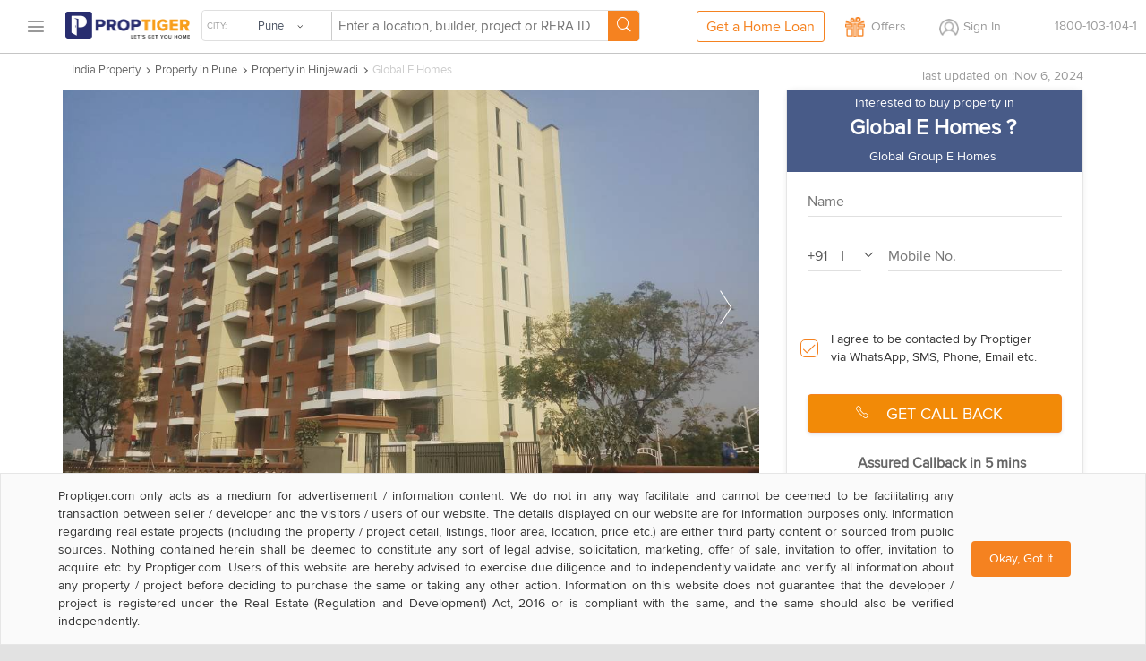

--- FILE ---
content_type: application/javascript
request_url: https://d1ghtzyjrbl4t6.cloudfront.net/mobile/scripts/bundles/project-details-v3-pagescript.19e496f8.js
body_size: 41545
content:
require=function(){function a(b,c,d){function e(g,h){if(!c[g]){if(!b[g]){var i="function"==typeof require&&require;if(!h&&i)return i(g,!0);if(f)return f(g,!0);var j=new Error("Cannot find module '"+g+"'");throw j.code="MODULE_NOT_FOUND",j}var k=c[g]={exports:{}};b[g][0].call(k.exports,function(a){var c=b[g][1][a];return e(c||a)},k,k.exports,a,b,c,d)}return c[g].exports}for(var f="function"==typeof require&&require,g=0;g<d.length;g++)e(d[g]);return e}return a}()({1:[function(a,b,c){!function(a){"use strict";function d(a,b){for(a=String(a),b=b||2;a.length<b;)a="0"+a;return a}function e(a){var b=new Date(a.getFullYear(),a.getMonth(),a.getDate());b.setDate(b.getDate()-(b.getDay()+6)%7+3);var c=new Date(b.getFullYear(),0,4);c.setDate(c.getDate()-(c.getDay()+6)%7+3);var d=b.getTimezoneOffset()-c.getTimezoneOffset();b.setHours(b.getHours()-d);var e=(b-c)/6048e5;return 1+Math.floor(e)}function f(a){var b=a.getDay();return 0===b&&(b=7),b}function g(a){return null===a?"null":void 0===a?"undefined":"object"!=typeof a?typeof a:Array.isArray(a)?"array":{}.toString.call(a).slice(8,-1).toLowerCase()}var h=function(){var a=/d{1,4}|m{1,4}|yy(?:yy)?|([HhMsTt])\1?|[LloSZWN]|'[^']*'|'[^']*'/g,b=/\b(?:[PMCEA][SDP]T|(?:Pacific|Mountain|Central|Eastern|Atlantic) (?:Standard|Daylight|Prevailing) Time|(?:GMT|UTC)(?:[-+]\d{4})?)\b/g,c=/[^-+\dA-Z]/g;return function(i,j,k,l){if(1!==arguments.length||"string"!==g(i)||/\d/.test(i)||(j=i,i=void 0),i=i||new Date,i instanceof Date||(i=new Date(i)),isNaN(i))throw TypeError("Invalid date");j=String(h.masks[j]||j||h.masks["default"]);var m=j.slice(0,4);("UTC:"===m||"GMT:"===m)&&(j=j.slice(4),k=!0,"GMT:"===m&&(l=!0));var n=k?"getUTC":"get",o=i[n+"Date"](),p=i[n+"Day"](),q=i[n+"Month"](),r=i[n+"FullYear"](),s=i[n+"Hours"](),t=i[n+"Minutes"](),u=i[n+"Seconds"](),v=i[n+"Milliseconds"](),w=k?0:i.getTimezoneOffset(),x=e(i),y=f(i),z={d:o,dd:d(o),ddd:h.i18n.dayNames[p],dddd:h.i18n.dayNames[p+7],m:q+1,mm:d(q+1),mmm:h.i18n.monthNames[q],mmmm:h.i18n.monthNames[q+12],yy:String(r).slice(2),yyyy:r,h:s%12||12,hh:d(s%12||12),H:s,HH:d(s),M:t,MM:d(t),s:u,ss:d(u),l:d(v,3),L:d(Math.round(v/10)),t:12>s?"a":"p",tt:12>s?"am":"pm",T:12>s?"A":"P",TT:12>s?"AM":"PM",Z:l?"GMT":k?"UTC":(String(i).match(b)||[""]).pop().replace(c,""),o:(w>0?"-":"+")+d(100*Math.floor(Math.abs(w)/60)+Math.abs(w)%60,4),S:["th","st","nd","rd"][o%10>3?0:(o%100-o%10!=10)*o%10],W:x,N:y};return j.replace(a,function(a){return a in z?z[a]:a.slice(1,a.length-1)})}}();h.masks={"default":"ddd mmm dd yyyy HH:MM:ss",shortDate:"m/d/yy",mediumDate:"mmm d, yyyy",longDate:"mmmm d, yyyy",fullDate:"dddd, mmmm d, yyyy",shortTime:"h:MM TT",mediumTime:"h:MM:ss TT",longTime:"h:MM:ss TT Z",isoDate:"yyyy-mm-dd",isoTime:"HH:MM:ss",isoDateTime:"yyyy-mm-dd'T'HH:MM:sso",isoUtcDateTime:"UTC:yyyy-mm-dd'T'HH:MM:ss'Z'",expiresHeaderFormat:"ddd, dd mmm yyyy HH:MM:ss Z"},h.i18n={dayNames:["Sun","Mon","Tue","Wed","Thu","Fri","Sat","Sunday","Monday","Tuesday","Wednesday","Thursday","Friday","Saturday"],monthNames:["Jan","Feb","Mar","Apr","May","Jun","Jul","Aug","Sep","Oct","Nov","Dec","January","February","March","April","May","June","July","August","September","October","November","December"]},"function"==typeof define&&define.amd?define(function(){return h}):"object"==typeof c?b.exports=h:a.dateFormat=h}(this)},{}],2:[function(a,b,c){"use strict";var d={"1week":6048e5,"1day":864e5,"6hrs":216e5,"4hrs":144e5,"1min":6e4,"1sec":1e3};b.exports={sqftToMConversionRateStr:"1 sq M = 10.76 sq ft",md5Enabled:!1,isGOSF:!1,interstitialTimeoutDuration:9e5,DIWALI_MELA:!0,MELA_URL:"mega-property-sale",GOSF_URL:"google_gosf",DIWALI_MELA_URL:"mega-property-sale",TRANSACTION_MELA_URL:"transaction",siteRootURL:"www.proptiger.com",leadCountryUrl:"/data/v1/entity/country",desktopAppUrl:"/mobile-apps",androidAppUrl:"https://play.google.com/store/apps/details?id=com.proptiger",iOSAppUrl:"https://itunes.apple.com/in/app/proptiger-real-estate-property/id935244607?ls=1&mt=8",shortDescriptionLengthLimit:200,lacsStr:"L",croreStr:"Cr",thousandStr:"K",millionStr:"M",billionStr:"B",defaultPhNo:"+91-8030-178-478",whatsAppNumber:"+91-96939-69347",whatsAppNumberIndia:"9693969347",defaultDesktopPhNo:"1800-103-104-1",tollFreeNumberMap:{india:{defaultPhone:"1800-103-104-1",defaultMobile:"8030-178-478",phoneCode:"+91",icon:"ind-icon",shortlabel:"India"},"united arab emirates":{defaultPhone:"800-0185316",defaultMobile:"800-0185316",phoneCode:"+971",icon:"uae-icon",shortlabel:"UAE"},"saudi arabia":{defaultPhone:"800-0185316",defaultMobile:"800-0185316",phoneCode:"+971",icon:"uae-icon",shortlabel:"UAE"},kuwait:{defaultPhone:"800-0185316",defaultMobile:"800-0185316",phoneCode:"+971",icon:"uae-icon",shortlabel:"UAE"},oman:{defaultPhone:"800-0185316",defaultMobile:"800-0185316",phoneCode:"+971",icon:"uae-icon",shortlabel:"UAE"},bahrain:{defaultPhone:"800-0185316",defaultMobile:"800-0185316",phoneCode:"+971",icon:"uae-icon",shortlabel:"UAE"},qatar:{defaultPhone:"800-0185316",defaultMobile:"800-0185316",phoneCode:"+971",icon:"uae-icon",shortlabel:"UAE"}},YOHO_LANDING_URL:"/yoho/home-festival",controllerAPIMapping:{projectDetailsAPIPath:"/app/v4/project-detail/",compositeAPIPath:"/app/v1/composite?",localityDetailsAPIPath:"/app/v2/locality/",suburbDetailsAPIPath:"/data/v1/entity/suburb/",pinelineAPIPath:"/app/v1/pipeline?",propertyDetailsAPI:"/data/v1/entity/property?"},amenities:["school","hospital","petrol_pump","bank","atm","restaurant"],getString:function(a,b){return this[a]?this[a]:b},NEWS_URL:"real-estate-news",projectFilterMap:{"sort-by-distance":{value:"geoDistance-ASC",label:"Sort by Distance"},"sort-by-relevance":{value:"",label:"Sort by Relevance"},"price-low-to-high":{value:"minResaleOrPrimaryPrice-ASC",label:"Price Low to High"},"price-high-to-low":{value:"maxResaleOrPrimaryPrice-DESC",label:"Price High to Low"},"possession-date-recent-on-top":{value:"possessionDate-ASC",label:"Possession Date Recent on Top"},"sort-by-livability-score":{value:"projectLivabilityScore-DESC",label:"Sort by Livability Score"}},projectSortOptions:{"sort-by-relevance":{value:["assignedPriority-ASC","projectFocus-DESC","isProjectServing-DESC","resaleListingCount-DESC","localityServing-DESC","pageHitScore-DESC","createdDate-DESC"],label:"Relevance"},"price-low-to-high":{value:["minResaleOrPrimaryPrice-ASC"],label:"Price: Low"},"price-high-to-low":{value:["maxResaleOrPrimaryPrice-DESC"],label:"Price: High"},"possession-date-recent-on-top":{value:["possessionDate-ASC"],label:"Possession Date"}},resaleProjectSortOptions:{"sort-by-relevance":{value:[],label:"Relevance"},"price-low-to-high":{value:["price-ASC"],label:"Price: Low"},"price-high-to-low":{value:["price-DESC"],label:"Price: High"},"sort-by-size":{value:["size-ASC"],label:"Size"}},projectStatus:{NEW_LAUNCH:"New Launch",LAUNCHING_SOON:"Launching Soon",ON_HOLD:"On Hold",UNDER_CONSTRUCTION:"Under Construction",COMPLETED:"Completed"},randomColorPalette:["hsl(40, 100%, 60%)","hsl(83, 100%, 40%)","hsl(216, 100%, 60%)","hsl(350, 100%, 60%)","hsl(23, 100%, 40%)","hsl(5, 100%, 40%)","hsl(349, 100%, 40%)","hsl(272, 100%, 40%)","hsl(250, 100%, 40%)","hsl(211, 100%, 40%)","hsl(185, 100%, 40%)","hsl(91, 100%, 40%)","hsl(103, 100%, 60%)","hsl(32, 100%, 60%)","hsl(4, 100%, 60%)","hsl(343, 100%, 60%)","hsl(272, 100%, 60%)","hsl(206, 100%, 60%)","hsl(201, 100%, 60%)","hsl(174, 100%, 60%)","hsl(80, 100%, 60%)","hsl(46, 100%, 60%)","hsl(324, 100%, 60%)","hsl(180, 100%, 60%)","hsl(22, 100%, 60%)","hsl(22, 100%, 40%)"],semMetaPropertyTypeMap:{"default":"Properties",1:"Properties",2:"Properties",3:"Properties",4:"Properties",5:"Properties",6:"Properties",7:"Properties"},euCountriesList:["austria","belgium","bulgaria","croatia","cyprus","czech republic","denmark","estonia","finland","france","germany","greece","hungary","ireland","italy","latvia","lithuania","luxembourg","malta","netherlands","poland","portugal","romania","slovakia","slovenia","spain","sweden","channel Isles","england","united kingdom","uk","great britain","northern ireland","scotland","wales","iceland","lichtenstein","norway"],bookingSiteProdURL:"https://bookings.proptiger.com/",housingPayrentDisplayStartDate:25,housingPayrentDisplayEndDate:24,resetButtonDisableTimeInSeconds:60,resendOTPDisableTimeInSeconds:30,resendOTPDisableTimeInSecondsLogin:20,careerPagePath:"https://careers.proptiger.com/join-us/",openStreetMapsUrl:"https://tile.openstreetmap.org/{z}/{x}/{y}.png",propertyFeedbackOptions:[{id:1,value:"Not happy with location"},{id:2,value:"Not satisfied with construction quality"},{id:3,value:"Insufficient options available"},{id:4,value:"Not happy with the price"},{id:5,value:"Does not meet my requirements"},{id:6,value:"Others"}],agentFeedbackOptions:[{id:1,value:"Agent is Inadequately informed about the project/locality"},{id:2,value:"Agent was not prompt in follow-ups or sharing information"},{id:3,value:"Agent did not understand my requirements properly"},{id:4,value:"Agent was not so friendly to interact with"},{id:5,value:"Others"}],ptOfficeCities:["Ahmedabad","Bangalore","Chennai","Gurgaon","Hyderabad","Kolkata","Mumbai","Pune","Lucknow","Jaipur","Nagpur","Coimbatore","Nashik","Chandigarh","Visakhapatnam"]};var e={UNIT:":unit(apartments-flats|property|house|villas|sites-plots)-sale",BHK:":bhk([\\d]{1,2})bhk",NOBHK:":bhk(bhk)",CITY:":city([\\w-]+)",LOC_INFO:":localityLabel([\\-\\w]+)-:localityId([0-9]{5})",BUILDER_ID:":builderId([1-4]\\d{5})",BUILDER:":builderLabel([\\-\\w]+)-:builderId([1-9]\\d{5})",PROPERTY_TYPE:":propertyType(flats|apartments|property|projects|villas|plots|project)",PROPERTY_TYPE_EXTENDED:"(?::propertyType(flats|apartments|property|projects|villas|plots|project)|:propertyTypeExtended(apartments|flats|house|house-villas)\\-for\\-sale|)",PROJECT_STATUS:":projectStatus(upcoming|ongoing|ready-to-move|under-construction|new|completed)",BUDGET_TYPE:":budgetType(luxury|low-budget|affordable)",LISTING_TYPE:":listingType(resale)",LISTING_ID:":listingId(\\d{6})",ENTITY:":entityName([^/]+)-:entityId([0-9]{5})",ENTITY_LABEL:":entityName([^/]+)",ENTITY_ID:":entityId([0-9]{5})",ENTITY_ID_ONE:":entityIdOne([1-9][0-9]+)",ENTITY_ID_TWO:":entityIdTwo([1-9][0-9]+)",PROJECT:":projectName([\\-\\w]+)\\-:projectId([1-9][0-9]{5,7})",PROJECT_LABEL:":projectName([\\-\\w]+)",GOOGLE_PLACE_ID:":googlePlaceId([\\w\\-]+)",LOCALITY_LABEL_URL:":localityLabelUrl([\\-\\w]+)",LOCALITY_LABEL:":localityLabel([\\-\\w]+)",LANDMARK_LABEL:":landmarkLabel([\\-\\w]+)",LOCALITY_ID:":localityId([0-9]{5})",BHK_NEW:":bhk([1-9][0-9]?)bhk",TOILETS:":toilets([1-9][0-9]?)t",SIZE_IN_SQFT:":sqft([1-9][0-9]+)-sqft",VERSION:":version(\\d{1,2})",PROJECT_ID:":projectId([1-9][0-9]{5,7})",PROPERTY_ID:":propertyId([1-9][0-9]{6,8})",PROPERTY_ID_NEW:":propertyId([1-9]\\d{6,8})",AMENITIES:":amenity(schools|banks|atms|restaurants|petrol-pumps|hospitals)",SORT_TYPE:":sortType(new-launch)",RESALE_LISTING_ID:":resaleListingId([1-9][0-9]{0,8})",NRI:":nri(nri)",XHR:":xhr(xhr)",RERA_TYPE:":reraType([\\-\\w]+)",OFFER_TYPE:":offerType(property-offers)",NEW_BUILDER:":builderLabel([\\-\\w]+)-:builderId([1-9]\\d{5,9})-:hashId(bhbyl)",NEW_ENTITY_ID:":entityId([0-9]{5,9})-:hashId(lcudn)",NEW_ENTITY:":entityId([^/]+)-:entityId([0-9]{5,9})-:hashId(lcudn)",NEW_BUILDER_BHK:":builderLabel([\\-\\w]+)-:builderId([1-9]\\d{5,9})"};b.exports.REGEX=e,b.exports.URL={FAILED_ENQUIRY:{urlStructure:"/failed-enquiry",cache:"0",useCache:!1},HOME:{urlStructure:"/",state:"base.home",cache:"0",useCache:!1},QUERY:{urlStructure:"/filters",state:"base.listing.filters"},COMPARE:{urlStructure:"/compare/:nameOne([\\w-]+)\\-vs\\-:nameTwo([\\w-]+)\\-"+e.ENTITY_ID_ONE+"\\-"+e.ENTITY_ID_TWO,state:"base.compare"},COMPARE_NEW:{urlStructure:"/compare/:nameOne([\\w-]+)\\-vs\\-:nameTwo([\\w-]+)\\-l"+e.ENTITY_ID_ONE+"\\-l"+e.ENTITY_ID_TWO,state:"base.compare"},IMAGE_GALLERY:{urlStructure:"/gallery/:altText([\\w-]+)\\-:entityId([0-9]+)-:imageId([0-9]+)",state:"base.imagegallery"},RESALE_PROPERTY:{PLOT:{urlStructure:"/resale-property-"+e.CITY+"/"+e.PROJECT_LABEL+"-"+e.LOCALITY_LABEL+"-"+e.RESALE_LISTING_ID+"/resale-:unit(plot)",state:"base.resaleProperty.plot",useCache:!0},SIZE_PLOT:{urlStructure:"/resale-property-"+e.CITY+"/"+e.PROJECT_LABEL+"-"+e.LOCALITY_LABEL+"-"+e.RESALE_LISTING_ID+"/"+e.SIZE_IN_SQFT+"-:unit(plot)",state:"base.resaleProperty.sizePlot",useCache:!0},SIZE_PLOT_RESALE:{urlStructure:"/resale-property-"+e.CITY+"/"+e.PROJECT_LABEL+"-"+e.LOCALITY_LABEL+"-"+e.RESALE_LISTING_ID+"/"+e.SIZE_IN_SQFT+"-resale-:unit(plot)",state:"base.resaleProperty.sizePlot",useCache:!0},APARTMENT:{urlStructure:"/resale-property-"+e.CITY+"/"+e.PROJECT_LABEL+"-"+e.LOCALITY_LABEL+"-"+e.RESALE_LISTING_ID+"/resale-:unit(apartment)",state:"base.resaleProperty.apartment",useCache:!0},BHK_APARTMENT:{urlStructure:"/resale-property-"+e.CITY+"/"+e.PROJECT_LABEL+"-"+e.LOCALITY_LABEL+"-"+e.RESALE_LISTING_ID+"/"+e.BHK_NEW+"-resale-:unit(apartment)",state:"base.resaleProperty.bhkApartment",useCache:!0},BHK_T_APARTMENT:{urlStructure:"/resale-property-"+e.CITY+"/"+e.PROJECT_LABEL+"-"+e.LOCALITY_LABEL+"-"+e.RESALE_LISTING_ID+"/"+e.BHK_NEW+"-"+e.TOILETS+"-resale-:unit(apartment)",state:"base.resaleProperty.bhkTApartment",useCache:!0},BHK_SIZE_APARTMENT:{urlStructure:"/resale-property-"+e.CITY+"/"+e.PROJECT_LABEL+"-"+e.LOCALITY_LABEL+"-"+e.RESALE_LISTING_ID+"/"+e.BHK_NEW+"-"+e.SIZE_IN_SQFT+"-resale-:unit(apartment)",state:"base.resaleProperty.bhkSizeApartment",useCache:!0},BHK_T_SIZE_APARTMENT:{urlStructure:"/resale-property-"+e.CITY+"/"+e.PROJECT_LABEL+"-"+e.LOCALITY_LABEL+"-"+e.RESALE_LISTING_ID+"/"+e.BHK_NEW+"-"+e.TOILETS+"-"+e.SIZE_IN_SQFT+"-resale-:unit(apartment)",state:"base.resaleProperty.bhkTSizeApartment",useCache:!0},SIZE_APARTMENT:{urlStructure:"/resale-property-"+e.CITY+"/"+e.PROJECT_LABEL+"-"+e.LOCALITY_LABEL+"-"+e.RESALE_LISTING_ID+"/"+e.SIZE_IN_SQFT+"-resale-:unit(apartment)",state:"base.resaleProperty.sizeApartment",useCache:!0},VILLA:{urlStructure:"/resale-property-"+e.CITY+"/"+e.PROJECT_LABEL+"-"+e.LOCALITY_LABEL+"-"+e.RESALE_LISTING_ID+"/resale-:unit(villa)",state:"base.resaleProperty.villa",useCache:!0},BHK_VILLA:{urlStructure:"/resale-property-"+e.CITY+"/"+e.PROJECT_LABEL+"-"+e.LOCALITY_LABEL+"-"+e.RESALE_LISTING_ID+"/"+e.BHK_NEW+"-resale-:unit(villa)",state:"base.resaleProperty.bhkVilla",useCache:!0},BHK_T_VILLA:{urlStructure:"/resale-property-"+e.CITY+"/"+e.PROJECT_LABEL+"-"+e.LOCALITY_LABEL+"-"+e.RESALE_LISTING_ID+"/"+e.BHK_NEW+"-"+e.TOILETS+"-resale-:unit(villa)",state:"base.resaleProperty.bhkTVilla",useCache:!0},BHK_SIZE_VILLA:{urlStructure:"/resale-property-"+e.CITY+"/"+e.PROJECT_LABEL+"-"+e.LOCALITY_LABEL+"-"+e.RESALE_LISTING_ID+"/"+e.BHK_NEW+"-"+e.SIZE_IN_SQFT+"-resale-:unit(villa)",state:"base.resaleProperty.bhkSizeVilla",useCache:!0},BHK_T_SIZE_VILLA:{urlStructure:"/resale-property-"+e.CITY+"/"+e.PROJECT_LABEL+"-"+e.LOCALITY_LABEL+"-"+e.RESALE_LISTING_ID+"/"+e.BHK_NEW+"-"+e.TOILETS+"-"+e.SIZE_IN_SQFT+"-resale-:unit(villa)",state:"base.resaleProperty.bhkTSizeVilla",useCache:!0},SIZE_VILLA:{urlStructure:"/resale-property-"+e.CITY+"/"+e.PROJECT_LABEL+"-"+e.LOCALITY_LABEL+"-"+e.RESALE_LISTING_ID+"/"+e.SIZE_IN_SQFT+"-resale-:unit(villa)",state:"base.resaleProperty.sizeVilla",useCache:!0}},SEM:{COMMON_CAMPAIGN_URL:{urlStructure:"/sem/project"},SEM_LOCALITY_RESALE_VERSION:{urlStructure:"/locality/v"+e.VERSION+"/"+e.CITY+"/:listingType(resale)-property-in-"+e.ENTITY,state:"base.sem.localityResale",cache:"1",queryParams:[]},SEM_CITY_RESALE_VERSION:{urlStructure:"/city/v"+e.VERSION+"/"+e.CITY+"/:listingType(resale)-property",state:"base.sem.cityResale",cache:"1",queryParams:[]},SEM_BUILDER_RESALE_VERSION:{urlStructure:"/builder/v"+e.VERSION+"/:listingType(resale)-property-by-"+e.BUILDER,state:"base.sem.builderResale",cache:"1",queryParams:[]},SEM_LOCALITY_READY_TO_MOVE_VERSION:{urlStructure:"/locality/v"+e.VERSION+"/"+e.CITY+"/:projectStatus(ready-to-move)-:propertyType(flats)-in-"+e.ENTITY,state:"base.sem.localityReadyToMove",cache:"1",queryParams:[]},SEM_CITY_READY_TO_MOVE_VERSION:{urlStructure:"/city/v"+e.VERSION+"/"+e.CITY+"/:projectStatus(ready-to-move)-:propertyType(flats)",state:"base.sem.cityReadyToMove",cache:"1",queryParams:[]},SEM_BUILDER_READY_TO_MOVE_VERSION:{urlStructure:"/builder/v"+e.VERSION+"/:projectStatus(ready-to-move)-:propertyType(apartments)-by-"+e.BUILDER,state:"base.sem.builderReadyToMove",cache:"1",queryParams:[]},CITY_URL_VERSION:{urlStructure:"/city/v"+e.VERSION+"/"+e.CITY+"-real-estate(?:/"+e.BHK+")?",state:"base.listing.City",filters:!0},LOCALITY_SUBURB_LISTING_VERSION:{urlStructure:"/locality/v"+e.VERSION+"/"+e.CITY+"/"+e.UNIT+"\\-"+e.ENTITY+"(?:/"+e.BHK+")?(?:/:minResaleOrPrimaryPrice(\\d+|below|above)-:maxResaleOrPrimaryPrice(\\d+)-:priceParameter(lacs|crores))?",state:"base.listing.CityPtype"},CITY_LISTING_VERSION:{urlStructure:"/city/v"+e.VERSION+"/"+e.CITY+"/"+e.UNIT+"(?:/"+e.BHK+")?(?:/:minResaleOrPrimaryPrice(\\d+|below|above)-:maxResaleOrPrimaryPrice(\\d+)-:priceParameter(lacs|crores))?",state:"base.listing.CityPtype"},BUILDER_CITY_URLS_VERSION:{urlStructure:"/builder/v"+e.VERSION+"/"+e.CITY+"/"+e.BUILDER+"(?:/"+e.BHK+")?",state:"base.listing.BuilderCity"},CITY_STATUS_VERSION:{urlStructure:"/city/v"+e.VERSION+"/"+e.CITY+"/"+e.PROJECT_STATUS+"-"+e.PROPERTY_TYPE_EXTENDED,state:"base.listing.cityStatus"},CITY_BUDGET_PTYPE_VERSION:{urlStructure:"/city/v"+e.VERSION+"/"+e.CITY+"/"+e.BUDGET_TYPE+"-"+e.PROPERTY_TYPE,state:"base.listing.cityBudgetPtype"},CITY_LOCALITY_STATUS_PTYPE_VERSION:{urlStructure:"/locality/v"+e.VERSION+"/"+e.CITY+"/"+e.PROJECT_STATUS+"-"+e.PROPERTY_TYPE_EXTENDED+"-in-"+e.ENTITY,state:"base.listing.cityLocalityStatusptype"},CITY_LOCALITY_BUDGET_PTYPE_VERSION:{urlStructure:"/locality/v"+e.VERSION+"/"+e.CITY+"/"+e.BUDGET_TYPE+"-"+e.PROPERTY_TYPE+"-in-"+e.ENTITY,state:"base.listing.cityLocalityBudgetPtype"},CITY_SOCIETY_VERSION:{urlStructure:"/city/v"+e.VERSION+"/"+e.CITY+"/society-:propertyType(flats|apartments)",state:"base.listing.citySociety"},LOCALITY_SOCIETY_VERSION:{urlStructure:"/locality/v"+e.VERSION+"/"+e.CITY+"/society-:propertyType(flats|apartments)-in-"+e.ENTITY,state:"base.listing.localitySociety"},BUILDER_PTYPE_VERSION:{urlStructure:"/builder/v"+e.VERSION+"/"+e.PROPERTY_TYPE+"-by-"+e.BUILDER,state:"base.listing.builderPtype"},BUILDER_CITY_PTYPE_VERSION:{urlStructure:"/builder/v"+e.VERSION+"/"+e.CITY+"/"+e.PROPERTY_TYPE+"-by-"+e.BUILDER,state:"base.listing.builderPtype"},BUILDER_STATUS_PTYPE_VERSION:{urlStructure:"/builder/v"+e.VERSION+"/"+e.PROJECT_STATUS+"-"+e.PROPERTY_TYPE+"-by-"+e.BUILDER,state:"base.listing.builderStatusPtype"},BUILDER_CITY_STATUS_PTYPE_VERSION:{urlStructure:"/builder/v"+e.VERSION+"/"+e.CITY+"/"+e.PROJECT_STATUS+"-"+e.PROPERTY_TYPE+"-by-"+e.BUILDER,state:"base.listing.builderCityStatusPtype"},BUILDER_BUDGET_PTYPE_VERSION:{urlStructure:"/builder/v"+e.VERSION+"/"+e.BUDGET_TYPE+"-"+e.PROPERTY_TYPE+"-by-"+e.BUILDER,state:"base.listing.builderBudgetPtype"},BUILDER_CITY_BUDGET_PTYPE_VERSION:{urlStructure:"/builder/v"+e.VERSION+"/"+e.CITY+"/"+e.BUDGET_TYPE+"-"+e.PROPERTY_TYPE+"-by-"+e.BUILDER,state:"base.listing.builderCityBudgetPtype"},BUILDER_URLS_VERSION:{urlStructure:"/builder/v"+e.VERSION+"/"+e.BUILDER+"(?:/"+e.BHK+")?",state:"base.listing.Builder"},SEM_LOCALITY_RESALE:{urlStructure:"/locality/"+e.CITY+"/:listingType(resale)-property-in-"+e.ENTITY,state:"base.sem.localityResale",cache:"1",queryParams:[]},SEM_CITY_RESALE:{urlStructure:"/city/"+e.CITY+"/:listingType(resale)-property",state:"base.sem.cityResale",cache:"1",queryParams:[]},SEM_BUILDER_RESALE:{urlStructure:"/builder/:listingType(resale)-property-by-"+e.BUILDER,state:"base.sem.builderResale",cache:"1",queryParams:[]},SEM_LOCALITY_READY_TO_MOVE:{urlStructure:"/locality/"+e.CITY+"/:projectStatus(ready-to-move)-:propertyType(flats)-in-"+e.ENTITY,state:"base.sem.localityReadyToMove",cache:"1",queryParams:[]},SEM_CITY_READY_TO_MOVE:{urlStructure:"/city/"+e.CITY+"/:projectStatus(ready-to-move)-:propertyType(flats)",state:"base.sem.cityReadyToMove",cache:"1",queryParams:[]},SEM_BUILDER_READY_TO_MOVE:{urlStructure:"/builder/:projectStatus(ready-to-move)-:propertyType(flats)-by-"+e.BUILDER,state:"base.sem.builderReadyToMove",cache:"1",queryParams:[]},CITY_URL:{urlStructure:"/city/"+e.CITY+"-real-estate(?:/"+e.BHK+")?",state:"base.listing.City",filters:!0},LOCALITY_SUBURB_LISTING:{urlStructure:"/locality/"+e.CITY+"/"+e.UNIT+"\\-"+e.ENTITY+"(?:/"+e.BHK+")?(?:/:minResaleOrPrimaryPrice(\\d+|below|above)-:maxResaleOrPrimaryPrice(\\d+)-:priceParameter(lacs|crores))?",state:"base.listing.CityPtype"},CITY_LISTING:{urlStructure:"/city/"+e.CITY+"/"+e.UNIT+"(?:/"+e.BHK+")?(?:/:minResaleOrPrimaryPrice(\\d+|below|above)-:maxResaleOrPrimaryPrice(\\d+)-:priceParameter(lacs|crores))?",state:"base.listing.CityPtype"},BUILDER_CITY_URLS:{urlStructure:"/builder/"+e.CITY+"/"+e.BUILDER+"(?:/"+e.BHK+")?",state:"base.listing.BuilderCity"},CITY_STATUS:{urlStructure:"/city/"+e.CITY+"/"+e.PROJECT_STATUS+"-"+e.PROPERTY_TYPE_EXTENDED,state:"base.listing.cityStatus"},CITY_BUDGET_PTYPE:{urlStructure:"/city/"+e.CITY+"/"+e.BUDGET_TYPE+"-"+e.PROPERTY_TYPE,state:"base.listing.cityBudgetPtype"},CITY_LOCALITY_STATUS_PTYPE:{urlStructure:"/locality/"+e.CITY+"/"+e.PROJECT_STATUS+"-"+e.PROPERTY_TYPE_EXTENDED+"-in-"+e.ENTITY,state:"base.listing.cityLocalityStatusptype"},CITY_LOCALITY_BUDGET_PTYPE:{urlStructure:"/locality/"+e.CITY+"/"+e.BUDGET_TYPE+"-"+e.PROPERTY_TYPE+"-in-"+e.ENTITY,state:"base.listing.cityLocalityBudgetPtype"},CITY_SOCIETY:{urlStructure:"/city/"+e.CITY+"/society-:propertyType(flats|apartments)",state:"base.listing.citySociety"},LOCALITY_SOCIETY:{urlStructure:"/locality/"+e.CITY+"/society-:propertyType(flats|apartments)-in-"+e.ENTITY,state:"base.listing.localitySociety"},BUILDER_PTYPE:{urlStructure:"/builder/"+e.PROPERTY_TYPE+"-by-"+e.BUILDER,state:"base.listing.builderPtype"},BUILDER_CITY_PTYPE:{urlStructure:"/builder/"+e.CITY+"/"+e.PROPERTY_TYPE+"-by-"+e.BUILDER,state:"base.listing.builderPtype"},BUILDER_STATUS_PTYPE:{urlStructure:"/builder/"+e.PROJECT_STATUS+"-"+e.PROPERTY_TYPE+"-by-"+e.BUILDER,state:"base.listing.builderStatusPtype"},BUILDER_CITY_STATUS_PTYPE:{urlStructure:"/builder/"+e.CITY+"/"+e.PROJECT_STATUS+"-"+e.PROPERTY_TYPE+"-by-"+e.BUILDER,state:"base.listing.builderCityStatusPtype"},BUILDER_BUDGET_PTYPE:{urlStructure:"/builder/"+e.BUDGET_TYPE+"-"+e.PROPERTY_TYPE+"-by-"+e.BUILDER,state:"base.listing.builderBudgetPtype"},BUILDER_CITY_BUDGET_PTYPE:{urlStructure:"/builder/"+e.CITY+"/"+e.BUDGET_TYPE+"-"+e.PROPERTY_TYPE+"-by-"+e.BUILDER,state:"base.listing.builderCityBudgetPtype"},BUILDER_URLS:{urlStructure:"/builder/"+e.BUILDER+"(?:/"+e.BHK+")?",state:"base.listing.Builder"}},SEM_VERIFIED:{VERIFIED_PAGE:{urlStructure:"/listing/:listingType(resale)-property/"+e.LISTING_ID,state:"base.listing.verifiedResale"}},SEM_VERIFIED_POST:{VERIFIED_PAGE:{urlStructure:"/responsive/listing/:listingType(resale)-property/"+e.LISTING_ID,state:"base.listing.verifiedResale"}},SEM_POST:{COMMON_CAMPAIGN_URL:{urlStructure:"/responsive/sem/project"},CITY_URL_VERSION:{urlStructure:"/responsive/city/v"+e.VERSION+"/"+e.CITY+"-real-estate(?:/"+e.BHK+")?",state:"base.listing.City",filters:!0,type:"POST"},SEM_LOCALITY_RESALE_VERSION:{urlStructure:"/responsive/locality/v"+e.VERSION+"/"+e.CITY+"/:listingType(resale)-property-in-"+e.ENTITY,state:"base.sem.localityResale",type:"POST"},SEM_CITY_RESALE_VERSION:{urlStructure:"/responsive/city/v"+e.VERSION+"/"+e.CITY+"/:listingType(resale)-property",state:"base.sem.cityResale",type:"POST"},SEM_BUILDER_RESALE_VERSION:{urlStructure:"/responsive/builder/v"+e.VERSION+"/:listingType(resale)-property-by-"+e.BUILDER,state:"base.sem.builderResale",type:"POST"},SEM_LOCALITY_READY_TO_MOVE_VERSION:{urlStructure:"/responsive/locality/v"+e.VERSION+"/"+e.CITY+"/:projectStatus(ready-to-move)-:propertyType(flats)-in-"+e.ENTITY,state:"base.sem.localityReadyToMove",type:"POST"},SEM_CITY_READY_TO_MOVE_VERSION:{urlStructure:"/responsive/city/v"+e.VERSION+"/"+e.CITY+"/:projectStatus(ready-to-move)-:propertyType(flats)",state:"base.sem.cityReadyToMove",type:"POST"},SEM_BUILDER_READY_TO_MOVE_VERSION:{urlStructure:"/responsive/builder/v"+e.VERSION+"/:projectStatus(ready-to-move)-:propertyType(flats)-by-"+e.BUILDER,state:"base.sem.builderReadyToMove",type:"POST"},LOCALITY_SUBURB_LISTING_VERSION:{urlStructure:"/responsive/locality/v"+e.VERSION+"/"+e.CITY+"/"+e.UNIT+"(?:\\-"+e.ENTITY+")?(?:/"+e.BHK+")?(?:/:minResaleOrPrimaryPrice(\\d+|below|above)-:maxResaleOrPrimaryPrice(\\d+)-:priceParameter(lacs|crores))?",state:"base.listing.CityPtype",type:"POST"},CITY_LISTING_VERSION:{urlStructure:"/responsive/city/v"+e.VERSION+"/"+e.CITY+"/"+e.UNIT+"(?:/"+e.BHK+")?(?:/:minResaleOrPrimaryPrice(\\d+|below|above)-:maxResaleOrPrimaryPrice(\\d+)-:priceParameter(lacs|crores))?",state:"base.listing.CityPtype",type:"POST"},BUILDER_CITY_URLS_VERSION:{urlStructure:"/responsive/builder/v"+e.VERSION+"/"+e.CITY+"/"+e.BUILDER+"(?:/"+e.BHK+")?",state:"base.listing.BuilderCity",type:"POST"},CITY_STATUS_VERSION:{urlStructure:"/responsive/city/v"+e.VERSION+"/"+e.CITY+"/"+e.PROJECT_STATUS+"-"+e.PROPERTY_TYPE_EXTENDED,state:"base.listing.cityStatus",type:"POST"},CITY_BUDGET_PTYPE_VERSION:{urlStructure:"/responsive/city/v"+e.VERSION+"/"+e.CITY+"/"+e.BUDGET_TYPE+"-"+e.PROPERTY_TYPE,state:"base.listing.cityBudgetPtype",type:"POST"},CITY_LOCALITY_STATUS_PTYPE_VERSION:{urlStructure:"/responsive/locality/v"+e.VERSION+"/"+e.CITY+"/"+e.PROJECT_STATUS+"-"+e.PROPERTY_TYPE_EXTENDED+"-in-"+e.ENTITY,state:"base.listing.cityLocalityStatusptype",type:"POST"},CITY_LOCALITY_BUDGET_PTYPE_VERSION:{urlStructure:"/responsive/locality/v"+e.VERSION+"/"+e.CITY+"/"+e.BUDGET_TYPE+"-"+e.PROPERTY_TYPE+"-in-"+e.ENTITY,state:"base.listing.cityLocalityBudgetPtype",type:"POST"},CITY_SOCIETY_VERSION:{urlStructure:"/responsive/city/v"+e.VERSION+"/"+e.CITY+"/society-:propertyType(flats|apartments)",state:"base.listing.citySociety",type:"POST"},LOCALITY_SOCIETY_VERSION:{urlStructure:"/responsive/locality/v"+e.VERSION+"/"+e.CITY+"/society-:propertyType(flats|apartments)-in-"+e.ENTITY,state:"base.listing.localitySociety",type:"POST"},BUILDER_PTYPE_VERSION:{urlStructure:"/responsive/builder/v"+e.VERSION+"/"+e.PROPERTY_TYPE+"-by-"+e.BUILDER,state:"base.listing.builderPtype",type:"POST"},BUILDER_CITY_PTYPE_VERSION:{urlStructure:"/responsive/builder/v"+e.VERSION+"/"+e.CITY+"/"+e.PROPERTY_TYPE+"-by-"+e.BUILDER,state:"base.listing.builderPtype",type:"POST"},BUILDER_STATUS_PTYPE_VERSION:{urlStructure:"/responsive/builder/v"+e.VERSION+"/"+e.PROJECT_STATUS+"-"+e.PROPERTY_TYPE+"-by-"+e.BUILDER,state:"base.listing.builderStatusPtype",type:"POST"},BUILDER_CITY_STATUS_PTYPE_VERSION:{urlStructure:"/responsive/builder/v"+e.VERSION+"/"+e.CITY+"/"+e.PROJECT_STATUS+"-"+e.PROPERTY_TYPE+"-by-"+e.BUILDER,state:"base.listing.builderCityStatusPtype",type:"POST"},BUILDER_BUDGET_PTYPE_VERSION:{urlStructure:"/responsive/builder/v"+e.VERSION+"/"+e.BUDGET_TYPE+"-"+e.PROPERTY_TYPE+"-by-"+e.BUILDER,state:"base.listing.builderBudgetPtype",type:"POST"},BUILDER_CITY_BUDGET_PTYPE_VERSION:{urlStructure:"/responsive/builder/v"+e.VERSION+"/"+e.CITY+"/"+e.BUDGET_TYPE+"-"+e.PROPERTY_TYPE+"-by-"+e.BUILDER,state:"base.listing.builderCityBudgetPtype",type:"POST"},BUILDER_URLS_VERSION:{urlStructure:"/responsive/builder/v"+e.VERSION+"/"+e.BUILDER+"(?:/"+e.BHK+")?",state:"base.listing.Builder",type:"POST"},CITY_URL:{urlStructure:"/responsive/city/"+e.CITY+"-real-estate(?:/"+e.BHK+")?",state:"base.listing.City",filters:!0,type:"POST"},SEM_LOCALITY_RESALE:{urlStructure:"/responsive/locality/"+e.CITY+"/:listingType(resale)-property-in-"+e.ENTITY,state:"base.sem.localityResale",type:"POST"},SEM_CITY_RESALE:{urlStructure:"/responsive/city/"+e.CITY+"/:listingType(resale)-property",state:"base.sem.cityResale",type:"POST"},SEM_BUILDER_RESALE:{urlStructure:"/responsive/builder/:listingType(resale)-property-by-"+e.BUILDER,state:"base.sem.builderResale",type:"POST"},SEM_LOCALITY_READY_TO_MOVE:{urlStructure:"/responsive/locality/"+e.CITY+"/:projectStatus(ready-to-move)-:propertyType(flats)-in-"+e.ENTITY,state:"base.sem.localityReadyToMove",type:"POST"},SEM_CITY_READY_TO_MOVE:{urlStructure:"/responsive/city/"+e.CITY+"/:projectStatus(ready-to-move)-:propertyType(flats)",state:"base.sem.cityReadyToMove",type:"POST"},SEM_BUILDER_READY_TO_MOVE:{urlStructure:"/responsive/builder/:projectStatus(ready-to-move)-:propertyType(flats)-by-"+e.BUILDER,state:"base.sem.builderReadyToMove",type:"POST"},LOCALITY_SUBURB_LISTING:{urlStructure:"/responsive/locality/"+e.CITY+"/"+e.UNIT+"(?:\\-"+e.ENTITY+")?(?:/"+e.BHK+")?(?:/:minResaleOrPrimaryPrice(\\d+|below|above)-:maxResaleOrPrimaryPrice(\\d+)-:priceParameter(lacs|crores))?",state:"base.listing.CityPtype",type:"POST"},CITY_LISTING:{urlStructure:"/responsive/city/"+e.CITY+"/"+e.UNIT+"(?:/"+e.BHK+")?(?:/:minResaleOrPrimaryPrice(\\d+|below|above)-:maxResaleOrPrimaryPrice(\\d+)-:priceParameter(lacs|crores))?",state:"base.listing.CityPtype",type:"POST"},BUILDER_CITY_URLS:{urlStructure:"/responsive/builder/"+e.CITY+"/"+e.BUILDER+"(?:/"+e.BHK+")?",state:"base.listing.BuilderCity",type:"POST"},CITY_STATUS:{urlStructure:"/responsive/city/"+e.CITY+"/"+e.PROJECT_STATUS+"-"+e.PROPERTY_TYPE_EXTENDED,state:"base.listing.cityStatus",type:"POST"},CITY_BUDGET_PTYPE:{urlStructure:"/responsive/city/"+e.CITY+"/"+e.BUDGET_TYPE+"-"+e.PROPERTY_TYPE,state:"base.listing.cityBudgetPtype",type:"POST"},CITY_LOCALITY_STATUS_PTYPE:{urlStructure:"/responsive/locality/"+e.CITY+"/"+e.PROJECT_STATUS+"-"+e.PROPERTY_TYPE_EXTENDED+"-in-"+e.ENTITY,state:"base.listing.cityLocalityStatusptype",type:"POST"},CITY_LOCALITY_BUDGET_PTYPE:{urlStructure:"/responsive/locality/"+e.CITY+"/"+e.BUDGET_TYPE+"-"+e.PROPERTY_TYPE+"-in-"+e.ENTITY,state:"base.listing.cityLocalityBudgetPtype",type:"POST"},CITY_SOCIETY:{urlStructure:"/responsive/city/"+e.CITY+"/society-:propertyType(flats|apartments)",state:"base.listing.citySociety",type:"POST"},LOCALITY_SOCIETY:{urlStructure:"/responsive/locality/"+e.CITY+"/society-:propertyType(flats|apartments)-in-"+e.ENTITY,state:"base.listing.localitySociety",type:"POST"},BUILDER_PTYPE:{urlStructure:"/responsive/builder/"+e.PROPERTY_TYPE+"-by-"+e.BUILDER,state:"base.listing.builderPtype",type:"POST"},BUILDER_CITY_PTYPE:{urlStructure:"/responsive/builder/"+e.CITY+"/"+e.PROPERTY_TYPE+"-by-"+e.BUILDER,state:"base.listing.builderPtype",type:"POST"},BUILDER_STATUS_PTYPE:{urlStructure:"/responsive/builder/"+e.PROJECT_STATUS+"-"+e.PROPERTY_TYPE+"-by-"+e.BUILDER,state:"base.listing.builderStatusPtype",type:"POST"},BUILDER_CITY_STATUS_PTYPE:{urlStructure:"/responsive/builder/"+e.CITY+"/"+e.PROJECT_STATUS+"-"+e.PROPERTY_TYPE+"-by-"+e.BUILDER,state:"base.listing.builderCityStatusPtype",type:"POST"},BUILDER_BUDGET_PTYPE:{urlStructure:"/responsive/builder/"+e.BUDGET_TYPE+"-"+e.PROPERTY_TYPE+"-by-"+e.BUILDER,state:"base.listing.builderBudgetPtype",type:"POST"},BUILDER_CITY_BUDGET_PTYPE:{urlStructure:"/responsive/builder/"+e.CITY+"/"+e.BUDGET_TYPE+"-"+e.PROPERTY_TYPE+"-by-"+e.BUILDER,state:"base.listing.builderCityBudgetPtype",type:"POST"},BUILDER_URLS:{urlStructure:"/responsive/builder/"+e.BUILDER+"(?:/"+e.BHK+")?",state:"base.listing.Builder",type:"POST"}},SEM_PROJECT_DETAIL:{SEM_PROJECT_DETAIL_PAGE:{urlStructure:"/project/"+e.CITY+"(?:/"+e.LOCALITY_LABEL+")?/"+e.PROJECT,state:"base.project.detail",cache:"1",queryParams:[],useCache:!0,cacheDuration:d["1day"]},SEM_PROJECT_DETAIL_PAGE_VERSION:{urlStructure:"/project/v"+e.VERSION+"/"+e.CITY+"(?:/"+e.LOCALITY_LABEL+")?/"+e.PROJECT,state:"base.project.detail",cache:"1",queryParams:[],useCache:!0,cacheDuration:d["1day"]},SEM_PROJECT_DETAIL_PAGE_NRI:{urlStructure:"/project/"+e.NRI+"/"+e.CITY+"(?:/"+e.LOCALITY_LABEL+")?/"+e.PROJECT,state:"base.project.detail",cache:"1",queryParams:[],useCache:!0,cacheDuration:d["1day"]},SEM_PROJECT:{urlStructure:"/project-detail/getSemProjectCard",state:"base.sem.projectDetail",cache:"1",queryParams:["projectId"],useCache:!0,cacheDuration:d["1day"]},SEM_PROJECT_XHR:{urlStructure:"/responsive/xhr/project-detail/getSemProjectCard",state:"base.sem.projectDetail",
cache:"1",queryParams:["projectId"]},SEM_PROJECT_CAROUSEL_XHR:{urlStructure:"/responsive/xhr/project-detail/getProjectCarousel",state:"base.sem.projectCarousel",cache:"1",queryParams:["projectId"]},SEM_PROJECT_CAROUSEL_VERSION_XHR:{urlStructure:"/responsive/v"+e.VERSION+"/xhr/project-detail/getProjectCarousel",state:"base.sem.projectCarousel",cache:"1",queryParams:["projectId"]}},LISTING:{CITY_URL:{urlStructure:"/projects-in-"+e.CITY,state:"base.listing.City",cache:"1",queryParams:["sortType,locality","budget","size","completionDate","bedrooms","projectStatus","propertyType","bath","listingType","builder","projectCount","geo","page","q"],useCache:!0},CITY_URL_BHK:{urlStructure:"/"+e.CITY+"-real-estate/"+e.BHK,state:"base.listing.City",useCache:!0},LOCALITY_SUBURB_LISTING_SEO:{urlStructure:"/"+e.UNIT+"(?:/"+e.BHK+")?",state:"base.listing.PtypeBhk",useCache:!0},LOCALITY_SUBURB_LISTING:{urlStructure:"/"+e.CITY+"/"+e.UNIT+"(?:\\-"+e.ENTITY+")?(?:/"+e.BHK+")?(?:/:minResaleOrPrimaryPrice(\\d+|below|above)-:maxResaleOrPrimaryPrice(\\d+)-:priceParameter(lacs|crores))?",state:"base.listing.CityPtype",cache:"1",queryParams:["sortType","locality","budget","size","completionDate","bedrooms","projectStatus","propertyType","bath","listingType","builder","projectCount","geo","page","q"],useCache:!0},LOCALITY_SUBURB_LISTING_HASHED:{urlStructure:"/"+e.CITY+"/"+e.UNIT+"(?:\\-"+e.NEW_ENTITY+")?(?:/"+e.BHK+")?(?:/:minResaleOrPrimaryPrice(\\d+|below|above)-:maxResaleOrPrimaryPrice(\\d+)-:priceParameter(lacs|crores))?",state:"base.listing.CityPtypeHashed",cache:"1",queryParams:["sortType","locality","budget","size","completionDate","bedrooms","projectStatus","propertyType","bath","listingType","builder","projectCount","geo","page","q"],useCache:!0},BUILDER_CITY_URLS:{urlStructure:"/"+e.CITY+"/"+e.BUILDER+"(?:/"+e.BHK+")?",state:"base.listing.BuilderCity",cache:"1",queryParams:["sortType","locality","budget","size","completionDate","bedrooms","projectStatus","propertyType","bath","listingType","builder","projectCount","geo","page","q"],useCache:!0},BUILDER_HASH_CITY_URLS:{urlStructure:"/"+e.CITY+"/"+e.NEW_BUILDER+"(?:/"+e.BHK+")?",state:"base.listing.BuilderHashCity",cache:"1",queryParams:["sortType","locality","budget","size","completionDate","bedrooms","projectStatus","propertyType","bath","listingType","builder","projectCount","geo","page","q"],useCache:!0},CITY_LISTING_TYPE:{urlStructure:"/"+e.CITY+"/"+e.LISTING_TYPE+"-"+e.PROPERTY_TYPE,state:"base.listing.cityResale",useCache:!0},CITY_STATUS:{urlStructure:"/"+e.CITY+"/"+e.PROJECT_STATUS+"-"+e.PROPERTY_TYPE_EXTENDED,state:"base.listing.cityStatus",useCache:!0},CITY_BUDGET_PTYPE:{urlStructure:"/"+e.CITY+"/"+e.BUDGET_TYPE+"-"+e.PROPERTY_TYPE,state:"base.listing.cityBudgetPtype",useCache:!0},CITY_BUDGET_PTYPE_EXTENDED:{urlStructure:"/"+e.CITY+"/"+e.BUDGET_TYPE+"-"+e.PROPERTY_TYPE_EXTENDED,state:"base.listing.cityBudgetPtype",useCache:!0},CITY_STATUS_PTYPE:{urlStructure:"/"+e.CITY+"/"+e.LISTING_TYPE+"-"+e.PROPERTY_TYPE+"-in-"+e.ENTITY,state:"base.listing.cityStatusPtype",useCache:!0},CITY_LOCALITY_STATUS_PTYPE:{urlStructure:"/"+e.CITY+"/"+e.PROJECT_STATUS+"-"+e.PROPERTY_TYPE_EXTENDED+"-in-"+e.ENTITY,state:"base.listing.cityLocalityStatusptype",useCache:!0},CITY_LOCALITY_RESALE:{urlStructure:"/"+e.CITY+"/"+e.LISTING_TYPE+"-"+e.PROPERTY_TYPE+"-in-"+e.ENTITY,state:"base.listing.cityLocalityResale",useCache:!0},CITY_LOCALITY_BUDGET_PTYPE:{urlStructure:"/"+e.CITY+"/"+e.BUDGET_TYPE+"-"+e.PROPERTY_TYPE+"-in-"+e.ENTITY,state:"base.listing.cityLocalityBudgetPtype",useCache:!0},CITY_SOCIETY:{urlStructure:"/"+e.CITY+"/society-:propertyType(flats|apartments)",state:"base.listing.citySociety",useCache:!0},LOCALITY_SOCIETY:{urlStructure:"/"+e.CITY+"/society-:propertyType(flats|apartments)-in-"+e.ENTITY,state:"base.listing.localitySociety",useCache:!0},INDIA_RESALE:{urlStructure:"/"+e.LISTING_TYPE+"-"+e.PROPERTY_TYPE+"-in-india",state:"base.listing.indiaResale",useCache:!0},INDIA_PTYPE:{urlStructure:"/all-"+e.PROPERTY_TYPE,state:"base.listing.indiaPtype",useCache:!0},RERA_INDIA:{urlStructure:"/"+e.RERA_TYPE+"/rera-"+e.PROJECT_STATUS+"-projects-in-"+e.CITY,state:"base.listing.City"},RERA_INDIA_APPROVED:{urlStructure:"/"+e.RERA_TYPE+"/rera-approved-projects-in-"+e.CITY,state:"base.listing.City"},OFFER_INDIA:{urlStructure:"/"+e.OFFER_TYPE,state:"base.listing.indiaPtype"},INDIA_STATUS_PTYPE:{urlStructure:"/"+e.PROJECT_STATUS+"-"+e.PROPERTY_TYPE_EXTENDED+"-in-india",state:"base.listing.indiaStatusPtype",useCache:!0},BUILDER_RESALE:{urlStructure:"/"+e.LISTING_TYPE+"-"+e.PROPERTY_TYPE+"-by-"+e.BUILDER,state:"base.listing.builderResale",useCache:!0},BUILDER_HASH_RESALE:{urlStructure:"/"+e.LISTING_TYPE+"-"+e.PROPERTY_TYPE+"-by-"+e.NEW_BUILDER,state:"base.listing.builderHashResale",useCache:!0},BUILDER_CITY_RESALE:{urlStructure:"/"+e.CITY+"/"+e.LISTING_TYPE+"-"+e.PROPERTY_TYPE+"-by-"+e.BUILDER,state:"base.listing.builderCityResale",useCache:!0},BUILDER_HASH_CITY_RESALE:{urlStructure:"/"+e.CITY+"/"+e.LISTING_TYPE+"-"+e.PROPERTY_TYPE+"-by-"+e.NEW_BUILDER,state:"base.listing.builderHashCityResale",useCache:!0},BUILDER_PTYPE:{urlStructure:"/"+e.PROPERTY_TYPE+"-by-"+e.BUILDER,state:"base.listing.builderPtype",useCache:!0},BUILDER_HASH_PTYPE:{urlStructure:"/"+e.PROPERTY_TYPE+"-by-"+e.NEW_BUILDER,state:"base.listing.builderHashPtype",useCache:!0},BUILDER_CITY_PTYPE:{urlStructure:"/"+e.CITY+"/"+e.PROPERTY_TYPE+"-by-"+e.BUILDER,state:"base.listing.builderPtype",useCache:!0},BUILDER_HASH_CITY_PTYPE:{urlStructure:"/"+e.CITY+"/"+e.PROPERTY_TYPE+"-by-"+e.NEW_BUILDER,state:"base.listing.builderHashPtype",useCache:!0},BUILDER_STATUS_PTYPE:{urlStructure:"/"+e.PROJECT_STATUS+"-"+e.PROPERTY_TYPE+"-by-"+e.BUILDER,state:"base.listing.builderStatusPtype",useCache:!0},BUILDER_HASH_STATUS_PTYPE:{urlStructure:"/"+e.PROJECT_STATUS+"-"+e.PROPERTY_TYPE+"-by-"+e.NEW_BUILDER,state:"base.listing.builderHashStatusPtype",useCache:!0},BUILDER_CITY_STATUS_PTYPE:{urlStructure:"/"+e.CITY+"/"+e.PROJECT_STATUS+"-"+e.PROPERTY_TYPE+"-by-"+e.BUILDER,state:"base.listing.builderCityStatusPtype",useCache:!0},BUILDER_HASH_CITY_STATUS_PTYPE:{urlStructure:"/"+e.CITY+"/"+e.PROJECT_STATUS+"-"+e.PROPERTY_TYPE+"-by-"+e.NEW_BUILDER,state:"base.listing.builderHashCityStatusPtype",useCache:!0},BUILDER_BUDGET_PTYPE:{urlStructure:"/"+e.BUDGET_TYPE+"-"+e.PROPERTY_TYPE+"-by-"+e.BUILDER,state:"base.listing.builderBudgetPtype",useCache:!0},BUILDER_HASH_BUDGET_PTYPE:{urlStructure:"/"+e.BUDGET_TYPE+"-"+e.PROPERTY_TYPE+"-by-"+e.NEW_BUILDER,state:"base.listing.builderHashBudgetPtype",useCache:!0},BUILDER_CITY_BUDGET_PTYPE:{urlStructure:"/"+e.CITY+"/"+e.BUDGET_TYPE+"-"+e.PROPERTY_TYPE+"-by-"+e.BUILDER,state:"base.listing.builderCityBudgetPtype",useCache:!0},BUILDER_HASH_CITY_BUDGET_PTYPE:{urlStructure:"/"+e.CITY+"/"+e.BUDGET_TYPE+"-"+e.PROPERTY_TYPE+"-by-"+e.NEW_BUILDER,state:"base.listing.builderHashCityBudgetPtype",useCache:!0},BUILDER_URLS:{urlStructure:"/"+e.BUILDER+"(?:/"+e.BHK+")?",state:"base.listing.Builder",cache:"1",queryParams:["locality","budget","size","completionDate","bedrooms","projectStatus","propertyType","bath","listingType","builder","page","q","sortType"],useCache:!0},BUILDER_HASH_URLS:{urlStructure:"/"+e.NEW_BUILDER+"(?:/"+e.BHK+")?",state:"base.listing.BuilderHash",cache:"1",queryParams:["locality","budget","size","completionDate","bedrooms","projectStatus","propertyType","bath","listingType","builder","page","q","sortType"],useCache:!0},BUILDER_BHK_HASH_URLS:{urlStructure:"/"+e.NEW_BUILDER_BHK+"/"+e.BHK_NEW+"-:hashId(bhbyl)",state:"base.listing.BuilderBHKHash",cache:"1",queryParams:["locality","budget","size","completionDate","bedrooms","projectStatus","propertyType","bath","listingType","builder","page","q","sortType"],useCache:!0},LANDMARK_LISTING:{urlStructure:"/nearby/"+e.LANDMARK_LABEL+"/"+e.GOOGLE_PLACE_ID,state:"base.listing.landmarkListing",useCache:!0},LANDMARK_LISTING_Q_PARAMS:{urlStructure:"/nearby/"+e.LANDMARK_LABEL,state:"base.listing.landmarkListing",useCache:!0},CITY_NEW_LAUNCH:{urlStructure:"/"+e.SORT_TYPE+"-in-"+e.CITY,state:"base.listing.newLaunch",useCache:!0},CITY_OLD_AGE:{urlStructure:"/"+e.CITY+"/old-age-property",state:"base.listing.oldageProperty",useCache:!0},CITY_BUDGET_PROJECT_STATUS_BHK:{urlStructure:"/"+e.CITY+"/"+e.PROJECT_STATUS+"-"+e.BUDGET_TYPE+"-"+e.PROPERTY_TYPE+"/"+e.BHK,state:"cityBudgetStatusPtypeBHK",useCache:!0},CITY_BUDGET_PROJECT_STATUS:{urlStructure:"/"+e.CITY+"/"+e.PROJECT_STATUS+"-"+e.BUDGET_TYPE+"-"+e.PROPERTY_TYPE,state:"cityBudgetStatusPtype",useCache:!0},CITY_BUDGET_BHK:{urlStructure:"/"+e.CITY+"/"+e.BUDGET_TYPE+"-"+e.PROPERTY_TYPE+"/"+e.BHK,state:"cityBudgetBHK",useCache:!0},CITY_PROPERTY_HASHED:{urlStructure:"/"+e.CITY+"/"+e.PROPERTY_TYPE+e.PROPERTY_TYPE_EXTENDED+"-"+e.NEW_BUILDER_BHK+"/"+e.BHK_NEW+"-:hashId(lcudn)",state:"cityPropertyHash",useCache:!0},CITY_PROPERTY_STATUS_HASHED:{urlStructure:"/"+e.CITY+"/"+e.PROJECT_STATUS+"-"+e.PROPERTY_TYPE_EXTENDED+"-in-"+e.NEW_ENTITY,state:"cityPropertyStatusHash",useCache:!0},CITY_PROPERTY_BUDGET_HASHED:{urlStructure:"/"+e.CITY+"/"+e.BUDGET_TYPE+"-"+e.PROPERTY_TYPE_EXTENDED+"-in-"+e.NEW_ENTITY,state:"cityPropertyBudgetHash",useCache:!0}},PROJECT:{urlStructure:"/"+e.CITY+"(?:/"+e.LOCALITY_LABEL+")?/"+e.PROJECT,state:"base.project.detail",cache:"1",queryParams:["sortType","locality","budget","size","completionDate","bedrooms","projectStatus","propertyType","bath","listingType","builder","projectCount","geo","page","q"],useCache:!0,cacheDuration:d["1day"]},ONLINE_SELLING:{urlStructure:"/online-buying/"+e.CITY+"(?:/"+e.LOCALITY_LABEL+")?/"+e.PROJECT,state:"base.project.detail",cache:"1"},PROJECT_POST:{urlStructure:"/responsive/"+e.CITY+"(?:/"+e.LOCALITY_LABEL+")?/"+e.PROJECT,state:"base.project.detail",type:"POST"},LOCALITY:{urlStructure:"/"+e.CITY+"-real-estate/"+e.ENTITY_LABEL+"-overview-"+e.ENTITY_ID,state:"base.overview.Others"},LOCALITY_HASHED:{urlStructure:"/"+e.CITY+"-real-estate/"+e.ENTITY_LABEL+"-overview-"+e.NEW_ENTITY_ID,state:"base.overview.OthersHashed"},CITY_OVERVIEW:{urlStructure:"/"+e.CITY+"-real-estate",state:"base.overview.City",cache:"1",queryParams:[]},PROPERTY:{PLOT:{urlStructure:"/"+e.CITY+"/"+e.PROJECT_LABEL+"-"+e.LOCALITY_LABEL+"-"+e.PROPERTY_ID_NEW+"/:unit(plot)",state:"base.property.plot",cache:"1",queryParams:[],useCache:!0},SIZE_PLOT:{urlStructure:"/"+e.CITY+"/"+e.PROJECT_LABEL+"-"+e.LOCALITY_LABEL+"-"+e.PROPERTY_ID_NEW+"/"+e.SIZE_IN_SQFT+"-:unit(plot)",state:"base.property.sizePlot",cache:"1",queryParams:[],useCache:!0},APARTMENT:{urlStructure:"/"+e.CITY+"/"+e.PROJECT_LABEL+"-"+e.LOCALITY_LABEL+"-"+e.PROPERTY_ID_NEW+"/:unit(apartment)",state:"base.property.apartment",cache:"1",queryParams:[],useCache:!0},BHK_APARTMENT:{urlStructure:"/"+e.CITY+"/"+e.PROJECT_LABEL+"-"+e.LOCALITY_LABEL+"-"+e.PROPERTY_ID_NEW+"/"+e.BHK_NEW+"-:unit(apartment)",state:"base.property.bhkApartment",cache:"1",queryParams:[],useCache:!0},BHK_T_APARTMENT:{urlStructure:"/"+e.CITY+"/"+e.PROJECT_LABEL+"-"+e.LOCALITY_LABEL+"-"+e.PROPERTY_ID_NEW+"/"+e.BHK_NEW+"-"+e.TOILETS+"-:unit(apartment)",state:"base.property.bhkTApartment",cache:"1",queryParams:[],useCache:!0},BHK_SIZE_APARTMENT:{urlStructure:"/"+e.CITY+"/"+e.PROJECT_LABEL+"-"+e.LOCALITY_LABEL+"-"+e.PROPERTY_ID_NEW+"/"+e.BHK_NEW+"-"+e.SIZE_IN_SQFT+"-:unit(apartment)",state:"base.property.bhkSizeApartment",cache:"1",queryParams:[],useCache:!0},BHK_T_SIZE_APARTMENT:{urlStructure:"/"+e.CITY+"/"+e.PROJECT_LABEL+"-"+e.LOCALITY_LABEL+"-"+e.PROPERTY_ID_NEW+"/"+e.BHK_NEW+"-"+e.TOILETS+"-"+e.SIZE_IN_SQFT+"-:unit(apartment)",state:"base.property.bhkTSizeApartment",cache:"1",queryParams:[],useCache:!0},SIZE_APARTMENT:{urlStructure:"/"+e.CITY+"/"+e.PROJECT_LABEL+"-"+e.LOCALITY_LABEL+"-"+e.PROPERTY_ID_NEW+"/"+e.SIZE_IN_SQFT+"-:unit(apartment)",state:"base.property.sizeApartment",cache:"1",queryParams:[],useCache:!0},VILLA:{urlStructure:"/"+e.CITY+"/"+e.PROJECT_LABEL+"-"+e.LOCALITY_LABEL+"-"+e.PROPERTY_ID_NEW+"/:unit(villa)",state:"base.property.villa",cache:"1",queryParams:[],useCache:!0},BHK_VILLA:{urlStructure:"/"+e.CITY+"/"+e.PROJECT_LABEL+"-"+e.LOCALITY_LABEL+"-"+e.PROPERTY_ID_NEW+"/"+e.BHK_NEW+"-:unit(villa)",state:"base.property.bhkVilla",cache:"1",queryParams:[],useCache:!0},BHK_T_VILLA:{urlStructure:"/"+e.CITY+"/"+e.PROJECT_LABEL+"-"+e.LOCALITY_LABEL+"-"+e.PROPERTY_ID_NEW+"/"+e.BHK_NEW+"-"+e.TOILETS+"-:unit(villa)",state:"base.property.bhkTVilla",cache:"1",queryParams:[],useCache:!0},BHK_SIZE_VILLA:{urlStructure:"/"+e.CITY+"/"+e.PROJECT_LABEL+"-"+e.LOCALITY_LABEL+"-"+e.PROPERTY_ID_NEW+"/"+e.BHK_NEW+"-"+e.SIZE_IN_SQFT+"-:unit(villa)",state:"base.property.bhkSizeVilla",cache:"1",queryParams:[],useCache:!0},BHK_T_SIZE_VILLA:{urlStructure:"/"+e.CITY+"/"+e.PROJECT_LABEL+"-"+e.LOCALITY_LABEL+"-"+e.PROPERTY_ID_NEW+"/"+e.BHK_NEW+"-"+e.TOILETS+"-"+e.SIZE_IN_SQFT+"-:unit(villa)",state:"base.property.bhkTSizeVilla",cache:"1",queryParams:[],useCache:!0},SIZE_VILLA:{urlStructure:"/"+e.CITY+"/"+e.PROJECT_LABEL+"-"+e.LOCALITY_LABEL+"-"+e.PROPERTY_ID_NEW+"/"+e.SIZE_IN_SQFT+"-:unit(villa)",state:"base.property.sizeVilla",cache:"1",queryParams:[],useCache:!0}},CONTACT_US:{urlStructure:"/contactus",state:"base.static.contactus"},ONLINE_MELA:{urlStructure:b.exports.YOHO_LANDING_URL,state:"base.static.online-mela"},GODREJ_FESTIVAL:{urlStructure:"/tbhf/godrej",state:"base.static.godrej-festival"},ABOUT_US:{urlStructure:"/aboutus",state:"base.static.aboutus"},PRIVACY_POLICY:{urlStructure:"/privacy-policy",state:"base.static.privacy-policy"},LIVABILITY:{urlStructure:"/buzz/livability-score",state:"base.static.livability"},TBHF:{urlStructure:"/tbhf",state:"base.static.tbhf"},URL_NOT_SUPPORTED:{urlStructure:"/url-not-supported",state:"base.static.urlNotSupported",cache:"1",queryParams:["source"]},USER_AGREEMENT:{urlStructure:"/user-agreement",state:"base.static.user-agreement"},LOCAL_AMENITIES:{urlStructure:"/"+e.CITY+"/"+e.LOCALITY_LABEL_URL+"-"+e.LOCALITY_ID+"/"+e.AMENITIES,state:"base.overview.amenities",queryParams:[],useCache:!0},RESET_PASSWORD:{urlStructure:"/reset-password",state:"base.reset-passowrd.Status"},RESET_PASSWORD_SUBMIT:{urlStructure:"/reset-password-submit",state:"base.reset-passowrd.Status"},ALL_BUILDERS:{urlStructure:"/all-builders",state:"base.static.allbuilders",useCache:!0},ALL_CITY_BUILDERS:{urlStructure:"/"+e.CITY+"/all-builders",state:"base.static.allbuildersincity",cache:"1",queryParams:["page"],useCache:!0},CITY_LOCALITIES:{urlStructure:"/"+e.CITY+"/all-localities",state:"base.static.alllocalities"},ALL_SUBURBS:{urlStructure:"/all-suburbs",state:"base.static.allsuburbs"},ALL_CITY_SUBURBS:{urlStructure:"/"+e.CITY+"/all-suburbs",state:"base.static.allsuburbsincity"},ALL_CITIES:{urlStructure:"/all-cities",state:"base.static.allcities"},PAYMENT_STATUS_POST:{urlStructure:"/"+b.exports.TRANSACTION_MELA_URL+"/paymentstatus",state:"base.checkout.Status",type:"POST"},PAYMENT_STATUS:{urlStructure:"/"+b.exports.TRANSACTION_MELA_URL+"/paymentstatus",state:"base.checkout.Status"},NEWS:{urlStructure:"/"+b.exports.NEWS_URL+"/category/"+e.CITY,state:"news.overview"},GOOGLE4:{urlStructure:"/google_page_4.php",state:"base.project.detail",cache:"1",queryParams:["projectId","projectName"]},GOOGLE4_POST:{urlStructure:"/responsive/google_page_4.php",state:"base.overview.Others",type:"POST"},CITY_PHONE_MAP:{urlStructure:"/responsive/jhr/city-phone-map"},CAREERS_PAGE:{urlStructure:"/careers",state:"base.static.allcities"},CAREERS_PAGE_POST:{urlStructure:"/responsive/jhr/careers",state:"base.career.resumeUpload",type:"POST"},COMPANY:{urlStructure:"/company",state:"base.static.allcities",cache:"1",queryParams:[]},CULTURE:{urlStructure:"/culture",state:"base.static.allcities",cache:"1",queryParams:[]},APP_DOWNLOAD:{urlStructure:"/responsive/app-download"},PROPLENS:{urlStructure:"/buzz/prop-view-by-proptiger",state:"base.static.proplens"},HOME_LOAN:{urlStructure:"/homeloan-apply",state:"base.static.homeloan"},PT_HOME_LOAN:{urlStructure:"/pthomeloan-apply",state:"base.static.pthomeloan"},NRISERVICES:{urlStructure:"/nri-services",state:"base.static.nriservices"},FEEDBACK:{urlStructure:"/feedback",state:"base.static.feedback"},MEDIA_STORY:{urlStructure:"/proptiger-media/proptiger-housing-merger",state:"base.static.mediaStory"},SELLYOURPROPERTY:{urlStructure:"/buzz/sell-your-property",state:"base.static.sellProperty",cache:"1",queryParams:[]},TBHF_TNC:{urlStructure:"/tbhf/godrej/tnc",state:"base.static.tbhfTermsAndConditions"},GET_PROJECT_PROP_INSIGHT:{urlStructure:"/responsive/getPropInsight",state:"base.static.propInsightProject"},GET_OLDAGE_HOMES:{urlStructure:"/properties-for-senior-citizen",state:"base.static.oldageHomes"},ICRM_MAILER:{urlStructure:"/matching-responses",state:"base.static.icrmMailer"},HOME_LOAN_LEAD:{urlStructure:"/homeloan-enquiry",state:"base.static.homeLoanLead"},UNSUBSCRIBE:{urlStructure:"/unsubscribe",state:"base.static.unsubscribe",cacheDuration:d["1min"]},PROJECT_DISCLAIMER:{urlStructure:"/project-disclaimer",state:"base.static.projectDisclaimer"},PROPSHARE_FAQ_PAGE:{urlStructure:"/propshare/faq",state:"base.static.testLinks"},PROPSHARE_HOME_PAGE:{urlStructure:"/propshare/home",state:"base.static.testLinks"},RERA_INDIA:{urlStructure:"/rera-india",state:"base.static.reraIndia"},XHR_BUILDER_REQ:{urlStructure:"/"+e.XHR+"/"+e.BUILDER+"(?:/"+e.BHK+")?",cache:"1",queryParams:[],cacheDuration:d["1sec"]},XHR_COMPARE_PROJECT:{urlStructure:"/xhr/compare/project"},PROPTIGER_OVERLAPPING_USERS:{urlStructure:"/overlappingusers",state:"base.static.overlappingusers"},PROPTIGER_HEALTH:{urlStructure:"/pt-health",state:"base.static.ptHealth"},UPDATE_DETAILS:{urlStructure:"/update-details",state:"base.static.updatedetails"},PROPERTY_EXPO:{urlStructure:"/propertyExpo",state:"base.static.propertyExpo"},USER_REVIEW:{urlStructure:"/userreview",state:"base.static.userreview"},HOMELOAN_JOURNEY:{urlStructure:"/hl-referral",state:"base.static.hlreferral"},GO:{urlStructure:"/go",state:"base.static.go"},HOMELOAN_STATIC:{urlStructure:"/homeloan",state:"base.static.homeloanStatic"},HOMELOAN_DOCUMENTS:{urlStructure:"/documents",state:"base.static.documents"},PROPERTY_BUYING_STEPS:{urlStructure:"/how-to-buy",state:"base.static.propertyBuyingSteps"},VAASTU_TIPS:{urlStructure:"/vaastu",state:"base.static.vaastuTips"},NRI_STATIC:{urlStructure:"/nri",state:"base.static.nriStatic"},BUILDER_PARTNER:{urlStructure:"/builderpartner",state:"base.static.builderPartner"},OUR_SERVICES:{urlStructure:"/ourservices",state:"base.static.ourServices"},PROPTIGER_MEDIA:{urlStructure:"/proptiger-media",state:"base.static.proptigerMedia"},EMI:{urlStructure:"/emi",state:"base.static.emi"},DISCLAIMER:{urlStructure:"/disclaimer",state:"base.static.disclaimer"},SITE_VISIT_VERIFICATION:{urlStructure:"/site-visit-verification",state:"base.static.siteVisitVerification"},BOOK_SITE_VISIT:{urlStructure:"/book-site-visit",state:"base.static.bookSiteVisit"},ANNUAL_RETURN:{urlStructure:"/annual-return",state:"base.static.annualReturn"},INSIGHT_REPORT:{urlStructure:"/insight-report",state:"base.static.insightReport"},ENQUIRED_PROPERTIES:{urlStructure:"/enquiredProperty",state:"base.static.enquiredProperties"},SHORTLISTS:{urlStructure:"/shortlists",state:"base.static.shortlists"},RECENTLY_VIEWED:{urlStructure:"/recentlyViewed",state:"base.static.recentlyViewed"},MY_ACCOUNT:{urlStructure:"/myPortfolio",state:"base.static.myAccount"},CNA_FORM:{urlStructure:"/cnaForm",state:"base.static.cnaForm"},APPROVAL_PENDING_CNA_FORM:{urlStructure:"/cnaForm-approval-pending",state:"base.static.approvalPendingCnaForm"},PROJECT_RECOMMENDATION:{urlStructure:"/projectRecommendation",state:"base.static.projectRecommendation"},DELETE_ACCOUNT:{urlStructure:"/deleteAccount",state:"base.static.deleteAccount"}}},{}],3:[function(a,b,c){"use strict";function d(a){return a&&a.__esModule?a:{"default":a}}Object.defineProperty(c,"__esModule",{value:!0});var e=a("scripts/ClientUtils"),f=d(e),g=a("../../../locales/Constants"),h=d(g),i={zoom:14,maxZoom:18,orangeMarker:"/mobile/images/map_marker.bf12e42a.png",icon:{iconUrl:"/mobile/images/map_marker.bf12e42a.png",iconSize:[32,37],iconAnchor:[16,37],popupAnchor:[0,-22]}},j={};j.loadGoogleMaps=function(a){f["default"].loadGoogleMaps(a)},j.loadOpenStreetMaps=function(a){f["default"].loadOpenStreetMaps(a)},j.showMapInPopup=function(a){$.openPopup(a.popupSelector),j.loadOpenStreetMaps(function(){j.createOpenStreetMapWithMarker(a)})},j.createMapWithMarker=function(a){var b={lat:Number(a.latitude),lng:Number(a.longitude)},c=new google.maps.Map(document.getElementById(a.mapContainerId),{zoom:i.zoom,center:b,fullscreenControl:!1}),d=new google.maps.Marker({position:b,map:c,icon:i.orangeMarker}),e="<span><h5>"+a.infowindowText+"</h5></span>",f=new google.maps.InfoWindow({content:e});d.addListener("click",function(){f.open(c,d)}),f.open(c,d)},j.createOpenStreetMapWithMarker=function(a){var b=L.map(document.getElementById(a.mapContainerId)).setView([Number(a.latitude),Number(a.longitude)],i.zoom);L.tileLayer(h["default"].openStreetMapsUrl,{attribution:'&copy; <a target="_blank" href="https://www.openstreetmap.org/copyright">OpenStreetMap</a> contributors',maxZoom:i.maxZoom}).addTo(b);var c=L.icon(i.icon),d=L.marker([Number(a.latitude),Number(a.longitude)],{icon:c}).bindPopup(a.infowindowText,{maxWidth:"500"}).addTo(b);d.openPopup()},c["default"]=j},{"../../../locales/Constants":2,"scripts/ClientUtils":"scripts/ClientUtils"}],4:[function(a,b,c){"use strict";function d(a){return a&&a.__esModule?a:{"default":a}}function e(a){this.$wrapper=a,this.init()}var f=a("services/trackingService"),g=d(f),h=0;e.prototype.init=function(){this.$wrapper&&(this.$currList=this.$wrapper.find(".js-list-card-ul"),this.stepSize=this.$currList.find("> li").first().innerWidth()+(this.$currList.find("> li").first().outerWidth(!0)-this.$currList.find("> li").first().outerWidth()),this.translateBy=0,this.countOfLi=this.$currList.find("> li").length,this.listWidth=this.countOfLi*this.stepSize,this.initialCardsOnScreen=Math.floor((this.$currList.innerWidth()+(this.$currList.outerWidth(!0)-this.$currList.outerWidth()))/this.stepSize),this.oneLessLastWidth=this.listWidth-this.initialCardsOnScreen*this.stepSize,this.oneLessNegativeValue=-this.oneLessLastWidth,this.$wrapper.find(".js-thumbs-prev").addClass("disabled"),this.$wrapper.find(".js-thumbs-next").removeClass("disabled"),this.countOfLi<=this.initialCardsOnScreen&&this.$wrapper.find(".js-thumbs-next").addClass("disabled"))},e.prototype.bindTranslationEvents=function(){var a=this;a.$wrapper.find(".js-thumbs-prev").on("click",function(b){var c=$(b.currentTarget),d=c.data("tracking");b.stopPropagation(),g["default"].sendGAEvent(d,"Click","Left-Arrow"),a.translateBy<0&&(a.translateBy+=a.stepSize+h,a.$currList.find("> li").css("transform","translateX("+a.translateBy+"px)")),a.translateBy>=0&&$(this).addClass("disabled"),a.oneLessNegativeValue<a.translateBy&&a.$wrapper.find(".js-thumbs-next").removeClass("disabled")}),a.$wrapper.find(".js-thumbs-next").on("click",function(b){var c=$(b.currentTarget),d=c.data("tracking");b.stopPropagation(),g["default"].sendGAEvent(d,"Click","Right-Arrow"),a.oneLessNegativeValue<a.translateBy&&(a.translateBy-=a.stepSize+h,a.$currList.find("> li").css("transform","translateX("+a.translateBy+"px)")),a.translateBy<0&&a.$wrapper.find(".js-thumbs-prev").removeClass("disabled"),a.oneLessNegativeValue>=a.translateBy&&$(this).addClass("disabled")})},e.destroy=function(a){$(a).find(".js-thumbs-next").off(),$(a).find(".js-thumbs-prev").off()},b.exports=e},{"services/trackingService":"services/trackingService"}],5:[function(a,b,c){"use strict";var d=function(){function a(a,b){var c=[],d=!0,e=!1,f=void 0;try{for(var g,h=a[Symbol.iterator]();!(d=(g=h.next()).done)&&(c.push(g.value),!b||c.length!==b);d=!0);}catch(i){e=!0,f=i}finally{try{!d&&h["return"]&&h["return"]()}finally{if(e)throw f}}return c}return function(b,c){if(Array.isArray(b))return b;if(Symbol.iterator in Object(b))return a(b,c);throw new TypeError("Invalid attempt to destructure non-iterable instance")}}();!function(){function a(a,b){if(!b)return a;var c=void 0,d=void 0;if("string"==typeof b)c=b;else{c="";for(var e in b)c=c+"&"+e+"="+b[e];c=c.slice(1)}return d=a.url.indexOf("?")>-1?"&":"?",a.url+=""+d+c,a}var c,e;e={apiHandlers:{},getURL:a,clientApis:{getTestimonials:function(){var a=arguments.length>0&&void 0!==arguments[0]?arguments[0]:!1;return a?"/data/v1/entity/testimonial?filters=countryId!=1":"/data/v1/entity/testimonial"},getFailedEnquiryApi:function(){return"/failed-enquiry"},getCountries:function(){return"/data/v1/entity/country"},getProjectReraDetails:function(a){var b=a.projectid,c=a.builderid,d=a.agentid,e=a.cityid;return"/xhr/project/getReraDetails?projectid="+b+"&builderid="+c+"&agentid="+d+"&cityid="+e},getBankList:function(){return"/data/v1/entity/banklist?sourceDomain=Proptiger&filters=isPartnered==true"},getTopCities:function(){return'/data/v1/entity/city?selector={"fields":["id","label"],"paging":{"start":0,"rows":200},"sort":[{"field":"displayPriority","sortOrder":"ASC"},{"field":"label","sortOrder":"ASC"}]}'},getCompareProject:function(a,b){var c=arguments.length>2&&void 0!==arguments[2]?arguments[2]:!0;if(a){var e={projectids:JSON.stringify(a),not:b,render:c},f=Object.entries(e).map(function(a){var b=d(a,2),c=b[0],e=b[1];return c+"="+encodeURIComponent(e)}).join("&");return"/xhr/compare/project?"+f}},getFeaturedBuilders:function(){return"/xhr/home/builders"},getUserData:function(a){return"/xhr/journey/userDetails/"+a},getOtherCharges:function(a,b){return b?a?"/data/v1/other-charges/project?projectIds="+b:"/data/v1/other-charges/property?propertyIds="+b:void 0},getProjectImages:function(a){return"/xhr/project/"+a+"/images"},pushNotificationUserUpdate:function(){return{url:"/madrox/data/v1/entity/onesignal-user"}}}},Object.keys(e.apiHandlers).map(function(b){var c=e.apiHandlers[b];e.apiHandlers[b]=function(){return function(b){return b&&b.query?a(c(b),b.query):c(b)}}()}),"undefined"!=typeof b&&b.exports?b.exports=e:"function"==typeof define&&define.amd?define(function(){return e}):(c=function(){return this||(0,eval)("this")}(),c.config=e)}()},{}],6:[function(a,b,c){"use strict";!function(){var a,c=function(a,b){for(var c=(a>0?a:-a)+"",d="",e=b-c.length;e>0;e--)d+="0";return d+=c,a>=0?d:"-"+d},d=function(a){var b=arguments.length>1&&void 0!==arguments[1]?arguments[1]:!1;if(0!==a&&!a||isNaN(a))return"";var d,e="";if(b){for(;a>0;){d=a%1e3,a=Math.floor(a/1e3);var f=0===a?d:c(d,3);e=f+","+e}return e.slice(0,-1)}for(d=+(a%1e3).toFixed(2),a=Math.floor(a/1e3),e=0===a?d:c(d,3);a>0;){d=a%100,a=Math.floor(a/100);var f=0===a?d:c(d,2);e=f+","+e}return e},e=function(){var a=arguments.length>0&&void 0!==arguments[0]?arguments[0]:"",b=arguments.length>1&&void 0!==arguments[1]?arguments[1]:1,c=arguments.length>2&&void 0!==arguments[2]?arguments[2]:!1,e=arguments.length>3&&void 0!==arguments[3]?arguments[3]:!1,f=arguments.length>4&&void 0!==arguments[4]?arguments[4]:!1,g={};0>b&&(b=1);var h=Math.pow(10,b);return g=f?a/1e6>=1?{val:Math.floor(a*h/1e6)/h,unit:"M"}:a/1e3>=1?{val:Math.floor(a*h/1e3)/h,unit:"K"}:{val:d(Math.floor(a*h)/h),unit:""}:a/1e7>=1?{val:Math.floor(a*h/1e7)/h,unit:"Cr"}:a/1e5>=1?{val:Math.floor(a*h/1e5)/h,unit:"L"}:a/1e3>=1?e?{val:Math.floor(a/1e3*h)/h,unit:"K"}:{val:d(Math.floor(a*h)/h),unit:""}:{val:a,unit:""},c?g:g.val+" "+g.unit},f={addLeadingZeros:c,getReadableNumber:d,getReadablePriceInWord:e};"undefined"!=typeof b&&b.exports?b.exports=f:"function"==typeof define&&define.amd?define(function(){return f}):(a=function(){return this||(0,eval)("this")}(),a.utils=f)}()},{}],7:[function(a,b,c){"use strict";function d(a){return a&&a.__esModule?a:{"default":a}}var e=a("services/trackingService"),f=d(e),g=a("views/projectmap/index.dot"),h=d(g),i=a("services/moduleService"),j=d(i),k=a("scripts/Model"),l=d(k);j["default"].registerModule("desktopMap",function(a){function b(){var b=arguments.length>0&&void 0!==arguments[0]?arguments[0]:{},c=a.getModuleConfig(b.selector)||{},g=l["default"].extend({el:b.selector,initialize:function(a){this._render(a)},_renderHTML:function(a){a.nearestAmenities=a&&a.nearestAmenities?a.nearestAmenities:{};var b=h["default"](a);this.$el.html(b)},_render:function(a){var b=this;b._renderHTML(a),b._bindTracking(a)},_bindTracking:function(a){this.$el.on("click",d.LOCALITY_LINK_EL,function(a){var b=$(a.currentTarget);f["default"].sendGAEvent("Locality Section","click",b.text())})},destroy:function(){this.$el.off()}});e=new g(c)}function c(){arguments.length>0&&void 0!==arguments[0]?arguments[0]:{};e&&e.destroy()}var d={PROJECT_MAP_PLACEHOLDER:".js-maps-section-wrap",LOCALITY_LINK_EL:".js-more-about-loc"},e=void 0;return{init:b,destroy:c}})},{"scripts/Model":"scripts/Model","services/moduleService":"services/moduleService","services/trackingService":"services/trackingService","views/projectmap/index.dot":41}],8:[function(a,b,c){"use strict";function d(a){return a&&a.__esModule?a:{"default":a}}var e=a("services/moduleService"),f=d(e),g=a("scripts/EventsManager"),h=d(g),i=a("views/emicalculator/index.dot"),j=d(i),k=a("scripts/ClientUtils"),l=d(k);f["default"].registerModule("emicalculator",function(a){function b(){var b=arguments.length>0&&void 0!==arguments[0]?arguments[0]:{};u=a.getModuleConfig(b.selector)||{},t=$(b.selector),u.loanAmount=u.loanAmount||w.LOAN_AMOUNT,u.tenure=w.TENURE,u.interest=w.INTEREST,u.isCurrencyINR=!u.priceCurrency||"INR"===u.priceCurrency,v=!u.isCurrencyINR,u.loanAmount=l["default"].getReadableNumber(u.loanAmount,v),u.currencySymbol=l["default"].getCurrencySymbol(u.priceCurrency);var d=j["default"](u);$(b.selector+" "+s.PLACEHOLDER).html(d),n(),h["default"].addListener("chart:loaded",function(a){a&&a.id===u.targetChartId&&o()}),f["default"].isModulePresent("chart")?c(u.targetChartModuleId):l["default"].lazyLoadScript(["bundles/chart/index.298fcfd8.js"],function(){c(u.targetChartModuleId)})}function c(a){f["default"].startModule({moduleName:"chart",id:a})}function d(a){var b=a.which?a.which:a.keyCode;return-1!==[8,9,27,13,110,190].indexOf(b)?!0:65===b&&a.ctrlKey===!0?!0:67===b&&a.ctrlKey===!0?!0:88===b&&a.ctrlKey===!0?!0:b>=35&&39>=b?!0:!1}function e(a,b){if(!x[a])return!1;var c=x[a];return b=parseFloat(b),b>=c.min&&b<=c.max?!0:!1}function g(a,b){var c=$(a).parent("div"),d=$('<div class="error-msg"></div>');d.text(y[b]),d.appendTo(c),$(d).fadeOut(5e3),a.addClass(s.INPUT_RANGE_ERROR)}function i(a){a.removeClass(s.INPUT_RANGE_ERROR)}function k(a){if(d(a))return!0;var b=a.which?a.which:a.keyCode;(a.shiftKey||48>b||b>57)&&(96>b||b>105)&&a.preventDefault()}function m(a){var b=$(a.target).data("type");if("emi-income"===b){var c=a.currentTarget.value;if(c=c.replace(/,/g,""),isNaN(c))return;t.find(s.EMI_INCOME).val(l["default"].getReadableNumber(c,v))}}function n(){var a=s.EMI_INCOME+","+s.EMI_TENURE+","+s.EMI_INTEREST;t.find(a).on("change",o),t.find(a).on("keydown",k),t.find(a).on("keydown",m),$(s.MODULE_WRAPPER).find(s.OPEN_HOMELOAN_POPUP).on("click",function(a){var b={loanAmount:{value:t.find(s.EMI_INCOME).val().replace(/,/g,"")},location:"RHS"};h["default"].dispatchEvent(h["default"].events.OPEN_HOMELOAN_LEAD,b)})}function o(){var a=arguments.length>0&&void 0!==arguments[0]?arguments[0]:{},b=$(a.target).data("type"),c=void 0,d=void 0;switch(b){case"emi-income":if(c=t.find(s.EMI_INCOME),d=c.val().replace(/,/g,""),!e(b,d))return g(c,b),!1;c.val(l["default"].getReadableNumber(d,v)),i(c);break;case"emi-tenure":if(c=t.find(s.EMI_TENURE),d=c.val().replace(/,/g,""),!e(b,d))return g(c,b),!1;i(c);break;case"emi-interest":if(c=t.find(s.EMI_INTEREST),d=c.val().replace(/,/g,""),!e(b,d))return g(c,b),!1;i(c)}var f=t.find(s.EMI_INCOME).val(),h=t.find(s.EMI_TENURE).val(),j=t.find(s.EMI_INTEREST).val();f=f.replace(/,/g,""),f=parseInt(f,10),h=parseInt(h,10),j=parseFloat(j);var k=q(f,j,h),m=k*h*12,n={};n.interest=m-f,n.principal=f,n.readableInterest=l["default"].getReadablePriceInWord(n.interest,2,!0,!0,v),n.readablePrincipal=l["default"].getReadablePriceInWord(n.principal,2,!0,!0,v),p(n);var o=l["default"].getReadablePriceInWord(k,2,!0,!0,v);
$(u.emiTextPlaceholder).html("<span class='lbl'>EMI</span><span>"+(u.priceCurrency&&"INR"!==u.priceCurrency?u.priceCurrency:"&#8377;")+" </span><span class='price'>"+o.val+" "+o.unit+"</span>")}function p(a){if(a){var b=[{name:"amount",colorByPoint:!0,data:[{name:"Interest",y:a.interest,amount:a.readableInterest.val+" "+a.readableInterest.unit},{name:"Principal",y:a.principal,amount:a.readablePrincipal.val+" "+a.readablePrincipal.unit}]}];h["default"].dispatchEvent("chart:data",{id:u.targetChartId,series:b})}}function q(a,b,c){if(!a||!b||!c)return 0;b/=100;var d=a*(b/12)*Math.pow(1+b/12,12*c)/(Math.pow(1+b/12,12*c)-1);return Math.round(d)}function r(){}var s={PLACEHOLDER:".js-emi-cal-placeholder",EMI_INCOME:"[data-type=emi-income]",EMI_TENURE:"[data-type=emi-tenure]",EMI_INTEREST:"[data-type=emi-interest]",INPUT_RANGE_ERROR:"input-range-error",OPEN_HOMELOAN_POPUP:".js-open-homeloan-popup-event",MODULE_WRAPPER:".js-emi-calc-wrap"},t=void 0,u=void 0,v=void 0,w={LOAN_AMOUNT:1253e3,TENURE:20,INTEREST:8.5},x={"emi-income":{min:1,max:99999999},"emi-tenure":{min:1,max:30},"emi-interest":{min:1,max:20}},y={"emi-income":"loan amount can not exceed 99000000","emi-tenure":"tenure can't exceed 30 yrs","emi-interest":"interest can't exceed 20%"};return{init:b,destroy:r}})},{"scripts/ClientUtils":"scripts/ClientUtils","scripts/EventsManager":"scripts/EventsManager","services/moduleService":"services/moduleService","views/emicalculator/index.dot":36}],9:[function(a,b,c){"use strict";function d(a){return a&&a.__esModule?a:{"default":a}}function e(){var a=arguments.length>0&&void 0!==arguments[0]?arguments[0]:{};t=a.$pageElement,f(a)}function f(a){t.on("click",r.SHOW_TOOLTIP_EL,g),t.on("click",r.OVERLAY,h),t.on("click",r.CLOSE_TOOLTIP,h)}function g(a){$(r.BODY).addClass(s.PROGRESS);var b=$(a.currentTarget).parent(),c=k["default"].getModuleConfig(b),d=c.id;u[d]?($(r.BODY).removeClass(s.PROGRESS),""==b.find(r.DATA_CONTAINER_EL).html()&&b.find(r.DATA_CONTAINER_EL).html(q["default"]({config:u[d].config,list:u[d].list})),b.addClass(s.ACTIVE)):l.get(n["default"].clientApis.getOtherCharges(c.isProject,c.id)).then(function(a){var e=void 0,f=void 0;Object.keys(a.data).length&&(e=a.data[Object.keys(a.data)[0]],f=e[0].listingId,e=e.filter(function(a){return a.listingId==f}),e=e.map(function(a){return a.otherPricingSubcategory.masterOtherPricingCategory.name}),e=e.filter(function(a,b,c){return b===c.indexOf(a)}),e=e.join(", ")),$(r.BODY).removeClass(s.PROGRESS),b.find(r.DATA_CONTAINER_EL).html(q["default"]({config:c,list:e})),b.addClass(s.ACTIVE),u[d]={list:e,config:c},b.addClass(s.ACTIVE)})["catch"](function(a){})}function h(a){var b=$(a.currentTarget).closest(r.MODULE_EL);b.removeClass(s.ACTIVE)}var i=a("scripts/EventsManager"),j=(d(i),a("scripts/ClientUtils")),k=d(j),l=a("scripts/ajaxHelper"),m=a("common/sharedConfig"),n=d(m),o=a("services/globalService"),p=(d(o),a("./views/givenBreakup.dot")),q=d(p),r={MODULE_EL:".js-price-breakup-tooltip",OVERLAY:".js-pb-overlay",DATA_CONTAINER_EL:".js-price-breakup-container",SHOW_TOOLTIP_EL:".js-show-tooltip",CLOSE_TOOLTIP:".js-close-tooltip",BODY:"body"},s={ACTIVE:"active",HIDE:"hide",PROGRESS:"body-loading"},t=void 0,u={};b.exports=e},{"./views/givenBreakup.dot":10,"common/sharedConfig":5,"scripts/ClientUtils":"scripts/ClientUtils","scripts/EventsManager":"scripts/EventsManager","scripts/ajaxHelper":"scripts/ajaxHelper","services/globalService":"services/globalService"}],10:[function(a,b,c){b.exports=function(a){var b='<div class="pb-breakup">Price includes Base Price '+(a.list?", "+a.list:"")+"</div>";return b}},{}],11:[function(a,b,c){"use strict";function d(a){return a&&a.__esModule?a:{"default":a}}var e=a("services/trackingService"),f=d(e),g=a("services/moduleService"),h=d(g),i=a("scripts/ClientUtils"),j=d(i);h["default"].registerModule("amenities",function(a){function b(a,b){var c=$(a.currentTarget),d=c.data("tracking");switch(d){case"read-more-less":f["default"].sendGAEvent("read "+c.attr("data-btnType"),"click","Amenities")}}function c(){arguments.length>0&&void 0!==arguments[0]?arguments[0]:{};g=j["default"].getPageEl(),g.find(".js-see-all-other-amenities").on("click",function(a){k(a,g)}),i.on("click",h.TRACKING_EL,function(a){b(a,i)})}function d(){g=j["default"].getPageEl(),g.find(".js-see-all-other-amenities").off(),i.find(h.TRACKING_EL).off()}var e=1,g=void 0,h={MODULE_EL:"#amenities",TRACKING_EL:"[data-tracking]"},i=$(h.MODULE_EL),k=function(a,b){var c=$(a.currentTarget);0===e?(e=1,b.find(".js-other-amenities.js-more-than-count").addClass("hide"),c.html("More Amenities"),c.attr("data-btnType","more")):(e=0,b.find(".js-other-amenities.js-more-than-count").removeClass("hide"),c.html("Less Amenities"),c.attr("data-btnType","less"))};return{init:c,destroy:d}})},{"scripts/ClientUtils":"scripts/ClientUtils","services/moduleService":"services/moduleService","services/trackingService":"services/trackingService"}],12:[function(a,b,c){"use strict";function d(a){return a&&a.__esModule?a:{"default":a}}var e=a("scripts/ClientUtils"),f=d(e),g=a("services/moduleService"),h=d(g),i=a("scripts/modules/projectModules/loadResources"),j=d(i);h["default"].registerModule("banklist",function(a){function b(){arguments.length>0&&void 0!==arguments[0]?arguments[0]:{};d=f["default"].getPageEl(),d.find(e.CLICK_El).on("click",function(){h(d)})}function c(){d=f["default"].getPageEl(),d.find(e.CLICK_El).off()}var d=void 0,e={El:".js-bank-list",CLICK_El:".js-view-more-less-banks",EL_DATA_ATTR:"[data-src]"},g={SHOW_ALL:"show-all"},h=function(a){var b=a.find(e.El);b.toggleClass(g.SHOW_ALL),b.find(e.EL_DATA_ATTR).length>0&&j["default"](b,!1)};return{init:b,destroy:c}})},{"scripts/ClientUtils":"scripts/ClientUtils","scripts/modules/projectModules/loadResources":16,"services/moduleService":"services/moduleService"}],13:[function(a,b,c){"use strict";function d(a){return a&&a.__esModule?a:{"default":a}}var e=a("services/trackingService"),f=d(e),g=a("scripts/ajaxHelper"),h=a("services/moduleService"),i=d(h),j=a("scripts/ClientUtils"),k=d(j);i["default"].registerModule("discussion",function(a){function b(a){o.on("click",m.SUBMIT_DISCUSSION,function(){$(this).closest(m.DISCUSSION_WRAP).find(m.TEXT_AREA).val()&&c($(this),a.attr("data-projectid"))}),o.on("click",m.CANCEL_DISCUSSION,function(){$(this).closest(m.DISCUSSION_WRAP).find(m.REPLY_AREA).addClass(n.HIDE)}),o.on("click",m.LOAD_CHILD_DIS,function(){$(this).parent().find(m.REMAIN_CHILD_DIS).removeClass(n.HIDE),$(this).addClass(n.HIDE)}),o.on("click",m.REPLY_DISCUSSION,function(){$(this).closest(m.DISCUSSION_WRAP).find(m.REPLY_AREA).toggleClass(n.HIDE)})}function c(a,b){var c={projectId:b,comment:a.closest(m.DISCUSSION_WRAP).find(m.TEXT_AREA).val()},d=a.closest(m.DISCUSSION_WRAP).data("parent-discussion-id");d&&(c.parentId=d),g.post("/xhr/project/"+c.projectId+"/discussions",c).then(function(b){a.parents(m.DISCUSSION_WRAP).find(m.TEXT_AREA).val(""),a.parents(m.DISCUSSION_WRAP).find(m.SUBMITTED_TEXT).removeClass(n.HIDE),a.parents(m.DISCUSSION_WRAP).find(m.REPLY_AREA).addClass(n.HIDE),setTimeout(function(){a.parents(m.DISCUSSION_WRAP).find(m.SUBMITTED_TEXT).addClass(n.HIDE)},3e3),console.log(b),console.log("success")},function(a){console.log(a)}),f["default"].sendGAEvent("Comment-Section","Click","Submit-Discussion")}function d(a,b){var b=b||5,c=o.find(m.DISCUSSION_LIST).find(m.DISCUSSION_FIRST_LVL).length,f="discussionsPopup",h=parseInt(o.attr("data-discussionsTotalCount"),10);h!==c&&(o.find(m.SHOW_MORE_DIS).off("click"),g.get(e(a,c,b,f)).then(function(b){o.find(m.SHOW_MORE_DIS).html("").removeClass(n.SHOW_MORE_DIS),o.find(m.DISCUSSION_LIST).append(b),o.find(m.DISCUSSION_LIST).find(m.DISCUSSION_FIRST_LVL).length===h?o.find(m.SHOW_MORE_DIS).addClass(n.HIDE):o.on("click",m.SHOW_MORE_DIS,function(){d(a)})},function(){k["default"].dialog({title:"Error fetching discussions",message:"There was an error while fetching discussions!"}),o.on("click",m.SHOW_MORE_DIS,function(){d(a)})}))}function e(a,b,c,d){return"/xhr/project/"+a+"/discussions?start="+b+"&rows="+c+"&fromPage="+d}function h(a,b){var c=$(a.currentTarget).data("tracking");switch(c){case"discussion-reply":f["default"].sendGAEvent("Comment-Section","Click","Reply-Button");break;case"discussion-text-focus":f["default"].sendGAEvent("Comment Section","Focus","Text-Area")}}function i(){arguments.length>0&&void 0!==arguments[0]?arguments[0]:{};l=k["default"].getPageEl(),b(l),d(l.attr("data-projectid"),1),o.on("click",m.TRACKING_EL,function(a){h(a,o)})}function j(){o.find(m.TRACKING_EL).off()}var l=void 0,m={MODULE_EL:".js-discussions-wrapper",SUBMIT_DISCUSSION:".js-submit-discussion",DISCUSSION_WRAP:".js-discussion-wrapper",TEXT_AREA:".js-textarea",REPLY_AREA:".js-reply-area",CANCEL_DISCUSSION:".js-cancel-discussion",LIKE_DISCUSSION:".js-like-discussion",REPLY_DISCUSSION:".js-reply-discussion",LOAD_CHILD_DIS:".js-load-remaining-child-discussions",REMAIN_CHILD_DIS:".js-remaining-child-discussions",SUBMITTED_TEXT:".js-submitted-txt",DISCUSSION_LIST:".js-discussions-list",DISCUSSION_FIRST_LVL:".js-discussion-firstlevel",SHOW_MORE_DIS:".js-show-more-discussions",TRACKING_EL:"[data-tracking]"},n={HIDE:"hide",SHOW_MORE_DIS:"js-show-more-discussions"},o=$(m.MODULE_EL);return{init:i,destroy:j}})},{"scripts/ClientUtils":"scripts/ClientUtils","scripts/ajaxHelper":"scripts/ajaxHelper","services/moduleService":"services/moduleService","services/trackingService":"services/trackingService"}],14:[function(a,b,c){"use strict";function d(a){return a&&a.__esModule?a:{"default":a}}var e=a("services/trackingService"),f=d(e),g=a("services/moduleService"),h=d(g),i=a("scripts/ClientUtils"),j=d(i),k=a("scripts/modules/projectModules/showLeadForm"),l=d(k),m=a("scripts/modules/projectModules/loadResources"),n=d(m);h["default"].registerModule("floorconfig",function(a){function b(){arguments.length>0&&void 0!==arguments[0]?arguments[0]:{};d=j["default"].getPageEl(),e(d)}function c(){}var d=void 0,e=function(a){var b=(a.attr("data-projectid"),{BODY:"body",PARENT:".js-floor-config",CONFIG_LIST:".js-config-range",TABLE:".js-config-table",LI_EL:".js-config-select",CONFIG_LINK:".js-bhkselect",SHOW_MORE_LESS_EL:".js-show-more-less",SHOW_RESALE_DROP:".js-show-resale",SHOW_RESALE_OVERLAY:".js-resale-overlay",OFFER_UL_EL:"ul",OPEN_LEAD:".js-open-lead-popup",BOOK_UNIT:".js-book-now-btn"}),c={OVERFLOW_HIDDEN:"overflow-hidden",HIDE:"hide",ACTIVE:"active",SHOW_HIDE_MORE:"show-all",SHOW_HIDE_MORE_EL:"shown-all",SHOW_RESALE:"show-resale"};a.find(b.PARENT).length&&(a.find(b.PARENT).on("click",function(){f["default"].sendGAEvent("Config-Section","click","Image")}),a.find(b.CONFIG_LIST).on("click",b.LI_EL,function(d){var e=$(d.currentTarget);a.find(b.LI_EL).removeClass(c.ACTIVE),e.addClass(c.ACTIVE);var f=e.data("bhkindex");a.find(b.TABLE).addClass(c.HIDE),a.find(b.TABLE+"-"+f).removeClass(c.HIDE);var g=a.find(b.TABLE+"-"+f);g.removeClass(c.HIDE),g.find("[data-src]").length>0&&n["default"](g[0],!1)}),a.find(b.PARENT).on("click",b.LI_EL,function(a){var b=$(this).data("bhkindex"),c={dimension13:b};f["default"].sendGAEvent("BHK Selector","selected",$(this).text(),void 0,void 0,c)}),a.find(b.PARENT).on("click",b.OPEN_LEAD,function(a){var b={dimension14:$(this).attr("data-property-id")};f["default"].sendGAEvent("Enquire now","click",$(this).attr("data-purpose"),void 0,void 0,b);var c=$(this).attr("data-property-id"),d=$(this).attr("data-listing-id"),e=$(this).closest(".article").attr("data-projectid"),g=$(this).attr("data-isMobileAppView")?$(this).attr("data-isMobileAppView"):"false";l["default"].setCallBackType($(this).attr("data-call-type"),$(this).attr("data-purpose")),l["default"].openLead("leadFormWrapper","lead",$(this).attr("data-formType"),$(this).attr("data-purpose"),$(this).attr("data-location"),$(this).data("title"),{projectId:e,propertyId:c,listingId:d}," ",g)}),a.find(b.PARENT).on("click",b.BOOK_UNIT,function(a){var b=$(this).attr("data-property-id"),c=$(this).attr("data-booking-siteurl"),d=$(this).attr("data-project-url").split("/");d=d[2],window.open(c+d+"/"+b+"/checkout")}),a.find(b.PARENT).on("click",b.CONFIG_LINK,function(a){var b={dimension13:$(this).attr("data-index"),dimension14:$(this).attr("data-propertyId")};f["default"].sendGAEvent("Unit Selector","selected",$(this).attr("data-galabel"),void 0,void 0,b)}),a.find(b.PARENT).on("click",b.SHOW_MORE_LESS_EL,function(a){$(this).toggleClass(c.SHOW_HIDE_MORE_EL),$(this).closest(b.TABLE).toggleClass(c.SHOW_HIDE_MORE),f["default"].sendGAEvent("read more","click","Configurations")}),a.find(b.PARENT).on("click",b.SHOW_RESALE_DROP,function(a){if($(this).addClass(c.SHOW_RESALE),j["default"].isMobile){$(b.BODY).addClass(c.OVERFLOW_HIDDEN);var d=$(this).offset();d.top+=30,d.left-=135,$(this).find("ul").offset(d)}var e={dimension13:$(this).attr("data-index"),dimension14:$(this).attr("data-propertyId")};f["default"].sendGAEvent("Unit Selector","selected","resale offer"+$(this).attr("data-galabel"),void 0,void 0,e)}),a.find(b.PARENT).on("click",b.SHOW_RESALE_OVERLAY,function(a){a.stopPropagation(),j["default"].isMobile&&$(b.BODY).removeClass(c.OVERFLOW_HIDDEN),$(this).parent(b.SHOW_RESALE_DROP).removeClass(c.SHOW_RESALE)}))};return{init:b,destroy:c}})},{"scripts/ClientUtils":"scripts/ClientUtils","scripts/modules/projectModules/loadResources":16,"scripts/modules/projectModules/showLeadForm":23,"services/moduleService":"services/moduleService","services/trackingService":"services/trackingService"}],15:[function(a,b,c){"use strict";function d(a){return a&&a.__esModule?a:{"default":a}}function e(a){g["default"].startModule({moduleName:"homeloanSection",id:a}),k["default"].addListener("homeloan:openLead",function(a){m["default"].openLead("leadFormWrapper","lead","hidden","homeloan","bottom","Interested in Homeloan",a)})}var f=a("services/moduleService"),g=d(f),h=a("scripts/ClientUtils"),i=d(h),j=a("scripts/EventsManager"),k=d(j),l=a("../showLeadForm"),m=d(l),n=void 0,o=function(a){n=i["default"].getModuleConfig(a),n.isProjectServing&&(g["default"].isModulePresent("homeloanSection")?e("js-homeloan-wrap"):(k["default"].addListener("homeloanBundle:loaded",function(){e("js-homeloan-wrap")}),i["default"].lazyLoadScript(["bundles/modules/homeloan/index.85f635d6.js"],function(){})))};b.exports=o},{"../showLeadForm":23,"scripts/ClientUtils":"scripts/ClientUtils","scripts/EventsManager":"scripts/EventsManager","services/moduleService":"services/moduleService"}],16:[function(a,b,c){"use strict";function d(a){return a&&a.__esModule?a:{"default":a}}function e(a,b){b=b||".lazy-load-img",a.find(b).each(function(){$(this).attr("src")&&$(this).attr("src")==$(this).attr("data-src")||f($(this))})}function f(a){a.attr("src",a.attr("data-src")),a.removeClass("lazy-load-img"),a.removeClass("img-default-before-load"),a.removeAttr("data-src")}var g=a("scripts/ClientUtils"),h=d(g),i=function(a,b,c){h["default"].registerLoadOnVisible($(a),function(a,b){e(a,b)})};b.exports=i},{"scripts/ClientUtils":"scripts/ClientUtils"}],17:[function(a,b,c){"use strict";function d(a){return a&&a.__esModule?a:{"default":a}}var e=a("scripts/MapsUtils"),f=d(e),g=a("services/trackingService"),h=d(g),i=a("scripts/ClientUtils"),j=d(i),k=void 0,l=function(a){k=j["default"].getModuleConfig(a);var b={};if(b.latitude=k.lat,b.longitude=k["long"],b.latitude&&b.longitude){b.mapContainerId="marker-map-"+k.projectId,b.popupSelector="#js-marker-map-popup-"+k.projectId,b.infowindowText=k.mapInfoWindow;var c={dimension12:k.projectid},d=k.projlabel;h["default"].sendGAEvent("view_on_map","view_on_map_clicked",d,void 0,void 0,c),f["default"].loadOpenStreetMaps(function(){f["default"].createOpenStreetMapWithMarker(b)})}};b.exports=l},{"scripts/ClientUtils":"scripts/ClientUtils","scripts/MapsUtils":3,"services/trackingService":"services/trackingService"}],18:[function(a,b,c){"use strict";function d(a){return a&&a.__esModule?a:{"default":a}}function e(){m["default"].addListener(m["default"].events.PAGE_LOADED,function(){!function(a,b,c){var d,e=a.getElementsByTagName(b)[0];a.getElementById(c)||(d=a.createElement(b),d.id=c,d.src="//connect.facebook.net/en_US/sdk.js",e.parentNode.insertBefore(d,e))}(document,"script","facebook-jssdk")},"projectPageLoad")}function f(){var a=v.data(),b={};b.projectId=a.projectid,b.name=a.projectname,b.address=a.localitylabel+", "+a.cityname,b.localityLabel=a.localitylabel,b.cityName=a.cityname,b.priceCurrency=a.priceCurrency,b.imageURL=a.imageurl,b.URL=window.location.pathname,b.builder={},b.builder.displayName=a.builderdisplayname,b.builder.name=a.builder,b.minPrice=a.budgetlowerlimit,b.maxPrice=a.budgetupperlimit,q["default"].init(),q["default"].validateAndProcess("recent_items",{projectId:b.projectId,details:b},"create")}function g(a){a.find(x.MORE_LESS_EL).on("click",ClientUtils.moreLessToggle),a.find(x.EMI_CALC_LEAD_EL).on("click",function(){var b=a.attr("data-projectid"),c=$("#p-emicalculator-"+b).find("[data-type='emi-income']").val()||"";c=c.replace(/,/g,""),o["default"].openLead("leadFormWrapper","lead","hidden","homeloan","bottom","Interested in Homeloan",{projectId:b,homeloanAmount:c})}),a.find(x.REPORT_ERROR_EL).on("click",function(b){u["default"].showCommonReportErrorForm({entityId:a.attr("data-projectid"),entityType:"project"})}),a.find(".js-open-lead-popup").on("click",function(){o["default"].setCallBackType($(this).attr("data-call-type"),$(this).attr("data-purpose"));var a=$(this).attr("data-property-id"),b=$(this).attr("data-listing-id"),c=$(this).closest(".article").attr("data-projectid"),d=$(this).attr("data-isMobileAppView")?$(this).attr("data-isMobileAppView"):"false",e=$(this).attr("data-similarProperties")?JSON.parse($(this).attr("data-similarProperties")):[],f=$(this).attr("data-housingWebsiteUrl");o["default"].openLead("leadFormWrapper","lead",$(this).attr("data-formType"),$(this).attr("data-purpose"),$(this).attr("data-location"),$(this).data("title"),{projectId:c,propertyId:a,listingId:b}," ",d,e,f)})}function h(a){a.find(".js-open-sell-property").on("click",function(){$("#sell-your-property").find(".js-sell-property-content").removeClass("hide"),$("#sell-your-property").find(".js-thankyou-message-wrap").addClass("hide"),$("#sell-your-property").find(".js-error-message-wrap").addClass("hide"),w.showFirstStep(),datalayer.formName="Sell your Property",datalayer.projectID=a.attr("data-projectid"),datalayer.projectName=a.attr("data-projectName"),$.openPopup("#sell-your-property",function(){})})}function i(){k($("#sell-your-property"),!0)}function j(){k($("#sell-your-property"),!1)}function k(a,b){b?(a.find(".js-thankyou-message-wrap").removeClass("hide"),a.find(".js-error-message-wrap").addClass("hide")):(a.find(".js-error-message-wrap").removeClass("hide"),a.find(".js-thankyou-message-wrap").removeClass("show")),a.find(".js-sell-property-content").addClass("hide")}var l=a("scripts/EventsManager"),m=d(l),n=a("../showLeadForm"),o=d(n),p=a("services/indexDBService"),q=d(p),r=a("scripts/sellPropertyForm"),s=d(r),t=a("scripts/reportError"),u=d(t),v=void 0,w=void 0,x={SHORTLIST:".js-short-list",EMI_CALC_LEAD_EL:".js-get-homeloan-leadform",REPORT_ERROR_EL:".js-open-reporterror-popup",MORE_LESS_EL:".js-more-less",TRACKING_EL:"[data-tracking]"};b.exports=function(a){v=a,e(),"PROJECTDETAIL"==ClientUtils.getModuleConfig(v).pageType&&f(v),g(v),w=new s["default"]({el:".js-sell-property-form",cityName:v.attr("data-cityname"),projectId:v.attr("data-projectid"),localityId:v.attr("data-localityid"),submitSuccess:i,submitError:j}),h(v),shortList.init(x.SHORTLIST)}},{"../showLeadForm":23,"scripts/EventsManager":"scripts/EventsManager","scripts/reportError":29,"scripts/sellPropertyForm":30,"services/indexDBService":31}],19:[function(a,b,c){"use strict";function d(a){return a&&a.__esModule?a:{"default":a}}var e=a("services/trackingService"),f=d(e),g=a("services/moduleService"),h=d(g),i=a("scripts/ClientUtils"),j=d(i);h["default"].registerModule("pagenav",function(a){function b(a){var b=a.find(k.NAV_LIST),d=[];b.children().each(function(a,b){d.push({sectionSelector:$(b).data("target")})}),c(d,a)}function c(a,b){var c=e();a.forEach(function(a){if(b.find(a.sectionSelector).length){var d=b.find(a.sectionSelector);b.find(a.sectionSelector).scrollspy({min:b.find(a.sectionSelector).offset().top-c,max:b.find(a.sectionSelector).offset().top+d.innerHeight()+(d.outerHeight(!0)-d.outerHeight())-c,onEnter:function(){b.find(".js-header-tabs a").removeClass(l.ACTIVE),b.find('[data-target="'+a.sectionSelector+'"] a').addClass(l.ACTIVE)},onLeave:function(){b.find('[data-target="'+a.sectionSelector+'"] a').removeClass(l.ACTIVE)}})}})}function d(a){var b=this,c=$(b).closest(".js-header-tabs").attr("data-tracking");f["default"].sendGAEvent("button","click",c);var d=$(b).closest(".js-header-tabs").attr("data-target");$("html, body").animate({scrollTop:a.find(d).offset().top-e()},600,function(){a.find(".js-header-tabs a").removeClass(l.ACTIVE),$(b).closest(".js-header-tabs a").addClass(l.ACTIVE)})}function e(){return 57}function g(){arguments.length>0&&void 0!==arguments[0]?arguments[0]:{};i=j["default"].getPageEl(),i.find(".js-header-tabs a").on("click",function(a){a.preventDefault(),a.stopPropagation();var b=d.bind(this,i);return b(),!1}),b(i)}function h(){i=j["default"].getPageEl(),i.find(".js-header-tabs a").off()}var i=void 0,k={NAV_LIST:".js-nav-list"},l={ACTIVE:"active"};return{init:g,destroy:h}})},{"scripts/ClientUtils":"scripts/ClientUtils","services/moduleService":"services/moduleService","services/trackingService":"services/trackingService"}],20:[function(a,b,c){"use strict";function d(a){return a&&a.__esModule?a:{"default":a}}var e=a("services/trackingService"),f=d(e),g=a("services/moduleService"),h=d(g),i=a("scripts/ClientUtils"),j=d(i),k=a("scripts/modules/projectModules/loadResources"),l=d(k);h["default"].registerModule("projectcarousel",function(a){function b(a){var b=$(a.currentTarget),c=b.data("index");i.find(k.TAB_EL).removeClass(m.ACTIVE),b.addClass(m.ACTIVE),i.find(k.THUMB_SEC).addClass(m.HIDE);var d=i.find(k.THUMB_SEC+"[data-index="+c+"]");d.removeClass(m.HIDE),d.find(k.EL_DATA_ATTR).length>0&&l["default"](d,!1)}function c(a,b){var c=$(a.currentTarget),d=c.data("tracking");switch(d){case"thumbnail-open":f["default"].sendGAEvent("Gallery Viewed","click","Thumbnail");break;case"tab-change":var e=c.find(k.TAB_NAME).text();f["default"].sendGAEvent("Gallery Header","click",e)}}function d(a){a.on("click",k.TAB_EL,function(a){b(a)}),a.on("click",k.TRACKING_EL,function(b){c(b,a)})}function e(){arguments.length>0&&void 0!==arguments[0]?arguments[0]:{};h=j["default"].getPageEl(),i=h.find(k.MODULE_EL),d(i)}function g(){h=j["default"].getPageEl(),i=h.find(k.MODULE_EL),i.off()}var h=void 0,i=void 0,k={MODULE_EL:"#projectcarousel",TAB_EL:".js-g-sec",THUMB_SEC:".js-thumb-sec",EL_DATA_ATTR:"[data-src]",TRACKING_EL:"[data-tracking]",TAB_NAME:".js-tab-name"},m={HIDE:"hide",ACTIVE:"active"};return{init:e,destroy:g}})},{"scripts/ClientUtils":"scripts/ClientUtils","scripts/modules/projectModules/loadResources":16,"services/moduleService":"services/moduleService","services/trackingService":"services/trackingService"}],21:[function(a,b,c){"use strict";function d(a){return a&&a.__esModule?a:{"default":a}}var e=a("services/moduleService"),f=d(e),g=a("./views/reraDropdown.dot"),h=d(g),i=a("scripts/ajaxHelper"),j=a("scripts/ClientUtils"),k=d(j),l=a("common/sharedConfig"),m=d(l);f["default"].registerModule("projectRera",function(a){function b(a){var b=a.data("projectid"),d=a.data("builderid"),e=499,f=$(j.CONTENT_EL).data().selectedcityid;if(b&&d&&e&&f){var g={agentid:e,cityid:f,projectid:b,builderid:d};i.get(m["default"].clientApis.getProjectReraDetails(g)).then(function(a){c(a)},function(a){console.log(a)})}}function c(a){if(a.isProjectServing=g.data("isprojectserving"),a.isProjectPage=!0,a.projectRera.length)if(g.find(j.PROJECT_RERA_DROPDOWN).removeClass(l.HIDE),a.projectRera.length>1){var b=h["default"](a);g.find(j.PROJECT_RERA_DROPDOWN).html(b),d()}else a.projectRera[0].projectReraLink?"true"!=a.isMobileAppView:$(j.NEW_TAB_EL).addClass(l.HIDE)}function d(){g.on("click",j.VIEW_ALL_RERA_EL,function(a){$(j.VIEW_ALL_RERA_UL).toggleClass(l.HIDE_ALL),$(j.VIEW_ALL_RERA_WRAP).find(j.OVERLAY).toggleClass(l.OVERLAY_CLASS)}),g.find(j.VIEW_ALL_RERA_WRAP).on("click",j.OVERLAY,function(a){$(j.VIEW_ALL_RERA_WRAP).find(j.OVERLAY).toggleClass(l.OVERLAY_CLASS),$(j.VIEW_ALL_RERA_UL).toggleClass(l.HIDE_ALL)})}function e(){arguments.length>0&&void 0!==arguments[0]?arguments[0]:{};g=k["default"].getPageEl(),b(g)}function f(){}var g=void 0,j={PROJECT_RERA_EL:".js-project-rera-el",BUILDER_RERA_EL:".js-builder-rera-el",AGENT_RERA_EL:".js-agent-rera-el",PROJECT_RERA_DROPDOWN:".js-rera-title-wrap",EL_WRAP:".js-rera-id-wrap",CONTENT_EL:"#content",VIEW_ALL_RERA_WRAP:".js-rera-title-wrap",VIEW_ALL_RERA_EL:".js-show-all-rera",VIEW_ALL_RERA_UL:".js-rera-dropdown",OVERLAY:".js-overlay",NEW_TAB_EL:".js-new-tab"},l={HIDE:"hide",REDIRECT_LINK:"js-redirect-link",HIDE_ALL:"no-show",OVERLAY_CLASS:"show-common-overlay"};return{init:e,destroy:f}})},{"./views/reraDropdown.dot":22,"common/sharedConfig":5,"scripts/ClientUtils":"scripts/ClientUtils","scripts/ajaxHelper":"scripts/ajaxHelper","services/moduleService":"services/moduleService"}],22:[function(a,b,c){b.exports=function(a){var b='<div><div class="js-show-all-rera">View all RERA IDs of phases</div><div class="common-overlay js-overlay"></div><ul class="reset-ul rera-dropdown js-rera-dropdown no-show">',c=a.projectRera;if(c)for(var d,e=-1,f=c.length-1;f>e;)d=c[e+=1],d.projectReraId&&(b+='<li class="rera-drop-item"><span class="va-middle js-project-rera-el '+(d.projectReraLink&&"true"!=a.isMobileAppView?"js-redirect-link":"")+'" data-link="'+d.projectReraLink+'">'+d.projectReraId+"</span>",d.projectReraLink&&(b+=' <span class="new-tab va-middle"></span> '),b+=" </li>");return b+="</ul></div>"}},{}],23:[function(a,b,c){"use strict";function d(a){return a&&a.__esModule?a:{"default":a}}var e=a("scripts/leadForm"),f=d(e),g=a("scripts/ClientUtils"),h=d(g),i=function(a,b,c,d,e,g){var i=arguments.length>6&&void 0!==arguments[6]?arguments[6]:{},j=arguments.length>7&&void 0!==arguments[7]?arguments[7]:"",k=arguments.length>8&&void 0!==arguments[8]?arguments[8]:"false",l=arguments.length>9&&void 0!==arguments[9]?arguments[9]:[],m=arguments.length>10&&void 0!==arguments[10]?arguments[10]:"",n=h["default"].getPageEl(),o=!1;"homeloan"===d&&(o=!0);var p={title:g,phpName:"projects.php",location:e,purpose:d,formType:c,selector:"#common-lead",projectType:h["default"].getModuleConfig(n),popupSelector:"#common-enquiry-form",homeloan_flag:o,homeloanAmount:i.homeloanAmount,isHomeloanForm:i.homeloanAmount?!0:!1,brochureUrl:j,isMobileAppView:k,similarProperties:l,housingWebsiteUrl:m};$.extend(i,p),f["default"].showCommonLeadForm(i)},j=function(a,b){a&&"sitevisit"===a?datalayer.callBackType="Request Site Visit":a&&"floorplan"===a?datalayer.callBackType="Request Floor Plan":a&&"requestprice"===a?"Request Price"===datalayer.callBackType:datalayer.callBackType="Interested in Project","homeloan"===b&&(datalayer.callBackType="Get More Info")};b.exports={openLead:i,setCallBackType:j}},{"scripts/ClientUtils":"scripts/ClientUtils","scripts/leadForm":"scripts/leadForm"}],24:[function(a,b,c){"use strict";function d(a){return a&&a.__esModule?a:{"default":a}}var e=a("services/trackingService"),f=d(e),g=a("scripts/ClientUtils"),h=d(g),i=a("services/moduleService"),j=d(i);j["default"].registerModule("specifications",function(a){function b(a,b){var c=$(a.currentTarget);0===j?(j=1,b.find(".js-other-specs .js-more-than-count").addClass("hide"),c.html("See All Specifications"),c.attr("data-btnType","more")):(j=0,b.find(".js-other-specs .js-more-than-count").removeClass("hide"),c.html("See Less Specifications"),c.attr("data-btnType","less")),f["default"].sendGAEvent("read "+c.attr("data-btnType"),"click","Specifications")}function c(a,b,c){var d=$(a.currentTarget);a.stopPropagation(),b.find(".js-spec-options").removeClass("active"),d.addClass("active");var e=d.attr("data-option").replace("option-","");b.find(".js-specification-content").removeClass("active"),b.find('.js-specification-content[data-content="option-'+e+'"]').addClass("active")}function d(a,b){var c=$(a.currentTarget),d=c.data("tracking");switch(d){case"more-less":sendGAEvents("read "+c.attr("data-btnType"),"click","Specifications")}}function e(){arguments.length>0&&void 0!==arguments[0]?arguments[0]:{};if(i=h["default"].getPageEl(),h["default"].isMobile()){var a=$(".js-specifications-mobile-wrap");a.find(".js-spec-options").on("click",function(b){c(b,a,i)})}else i.find(".js-see-all-other-specs").on("click",function(a){b(a,i)}),l.on("click",k.TRACKING_EL,function(a){d(a,l)})}function g(){l.find(k.TRACKING_EL).off()}var i=void 0,j=1,k={MODULE_EL:"#specifications",TRACKING_EL:"[data-tracking]"},l=$(k.MODULE_EL);return{init:e,destroy:g}})},{"scripts/ClientUtils":"scripts/ClientUtils","services/moduleService":"services/moduleService","services/trackingService":"services/trackingService"}],25:[function(a,b,c){"use strict";function d(a){return a&&a.__esModule?a:{"default":a}}var e=a("scripts/ClientUtils"),f=d(e),g=a("services/trackingService"),h=d(g),i=a("services/moduleService"),j=d(i);j["default"].registerModule("tracking",function(a){function b(a,b){var c=$(a.currentTarget),d=c.data("tracking");switch(d){case"builder-read-more":h["default"].sendGAEvent("Builder Section","click","Read-More");break;case"open-error-popup":h["default"].sendGAEvent("Popup","click","Report-Error-Form");break;case"open-sell-property-popup":var e={dimension12:b.attr("data-projectid")};h["default"].sendGAEvent("Sell Your Property","click","Banner",void 0,void 0,e);break;case"click-recommend-proj":var f={dimension2:"PROJECTDETAIL",dimension4:"visitor"},g="SERVING PROJECT CARD-"+(c.closest(".recommededProject").index()-1).toString()+"-OPENSIMILARPROJECTS";h["default"].sendGAEvent("Similar Project Card","click",g,void 0,void 0,f);break;case"similar-proj-arrow":var g=c.data("tracking-label");h["default"].sendGAEvent("Similar Section","click",g);break;case"openSimilarProjects":h["default"].sendGAEvent("Similar Project Card","click","openSimilarProjects");break;case"viewOnMap":var e={dimension12:b.attr("data-projectid")},i=b.attr("data-projlabel");h["default"].sendGAEvent("view_on_map","view_on_map_clicked",i,void 0,void 0,e);break;case"mobile-lead-float-cta":var e={dimension14:$(this).attr("data-property-id")};h["default"].sendGAEvent("Enquire now","click",$(this).attr("data-purpose"),void 0,void 0,e);break;case"gallery-arrow":h["default"].sendGAEvent("Gallery Viewed","click","arrow-next")}}function c(){arguments.length>0&&void 0!==arguments[0]?arguments[0]:{};e=f["default"].getPageEl(),e.find(g.CLICK_EL).on("click",function(a){b(a,e)})}function d(){e=f["default"].getPageEl(),e.find(g.CLICK_EL).off()}var e=void 0,g={CLICK_EL:"[data-tracking]"};return{init:c,destroy:d}})},{"scripts/ClientUtils":"scripts/ClientUtils","services/moduleService":"services/moduleService","services/trackingService":"services/trackingService"}],26:[function(a,b,c){"use strict";function d(a){if(a&&a.__esModule)return a;var b={};if(null!=a)for(var c in a)Object.prototype.hasOwnProperty.call(a,c)&&(b[c]=a[c]);return b["default"]=a,b}var e=a("../../scripts/project-v3");d(e)},{"../../scripts/project-v3":28}],27:[function(a,b,c){b.exports=function(a){var b="<div><img src="+a.image.src+' width="100px" height="100px" alt="QR Code" /></div>';return b}},{}],28:[function(a,b,c){"use strict";function d(a){if(a&&a.__esModule)return a;var b={};if(null!=a)for(var c in a)Object.prototype.hasOwnProperty.call(a,c)&&(b[c]=a[c]);return b["default"]=a,b}function e(a){return a&&a.__esModule?a:{"default":a}}function f(){C="true"===B.attr("data-isProjectServing")?!0:!1,D=B.attr("data-projectid"),E=r["default"].getModuleConfig(B),r["default"].setProjectCookie(E.projectId)}function g(){var a={dataAttr:"data-io-type"},b=new j["default"]("module-loader",a);if(!b.featurePresent)return I["default"](B),void M["default"](B);
var c=[Q.MAP_EL,Q.HOMELOAN_EL],d={map:{type:"map",limit:0,once:!0,fn:function(a){I["default"](B)}},homeloan:{type:"homeloan",limit:0,once:!0,fn:function(a){M["default"](B)}}};b.addTargets(c,d)}function h(a){n["default"].startModule({moduleName:"tracking",isIndependent:!0}),r["default"].lazyLoadScript(["bundles/modules/gallery/index.b45ab40a.js"],function(){n["default"].startModule({moduleName:"gallery",isIndependent:!0})}),O["default"]({$pageElement:a});var b=a.find(Q.SIMILAR_SLIDER_EL);b.each(function(){var a=this,b=new v["default"]($(a));b.bindTranslationEvents(),$(a).find(".js-similar-proj-li").each(function(){var a=this;K["default"](a,!1)})})}var i=a("services/intersectionObserverService"),j=e(i),k=a("services/trackingService"),l=e(k),m=a("services/moduleService"),n=e(m),o=a("scripts/pageScript"),p=e(o),q=(a("scripts/ajaxHelper"),a("scripts/ClientUtils")),r=e(q),s=a("scripts/EventsManager"),t=e(s),u=a("scripts/carouselWrap"),v=e(u),w=a("scripts/desktopMap"),x=(d(w),a("scripts/shortList"));e(x);a("scripts/emicalculator/index");var y=a("../../../locales/Constants"),z=e(y),A=a("common/sharedConfig");e(A);a("./modules/projectModules/bankList"),a("./modules/projectModules/floorConfig"),a("./modules/projectModules/amenities"),a("./modules/projectModules/specifications"),a("./modules/projectModules/discussions"),a("./modules/projectModules/projectRera"),a("./modules/projectModules/navScroll"),a("./modules/projectModules/tracking"),a("./modules/projectModules/projectCarousel");var B,C,D,E,F=a("./modules/projectModules/minorSections"),G=e(F),H=a("./modules/projectModules/map"),I=e(H),J=a("scripts/modules/projectModules/loadResources"),K=e(J),L=a("./modules/projectModules/homeloan"),M=e(L),N=a("./modules/priceBreakupTooltip"),O=e(N),P=a("./pagejs/reraQRCode.dot"),Q=(e(P),{PAGE_EL:"#projectDetailsPageWrapperFull",ERROR_PAGE_EL:"#noProjectDetailsPageWrapperFull",SIMILAR_SLIDER_EL:".js-similar-proj-wrap",MORE_LESS_EL:".js-more-less",HOMELOAN_EL:"#js-homeloan-wrap",MAP_EL:"#neighbourhood"});$.addPageInit(Q.PAGE_EL,function(){B=$(Q.PAGE_EL),f(B),p["default"].init({projectId:E.projectId}),G["default"](B),r["default"].updatePushNotificationTags("PROJECT_OVERVIEW"),B.find(".js-onclickWhatsapp").on("click",function(){l["default"].sendGAEvent("enquiry","click","whatsapp"),window.open("https://api.whatsapp.com/send?phone=91"+z["default"].whatsAppNumberIndia)}),r["default"].isMobile()&&B.find(".js-show-desktop-qr").on("click",function(){$(".js-project-content").addClass("blur-filter"),$(".js-mob-qr-wrap").removeClass("hide")}),r["default"].getQRCodeSection(".js-project-content")}),$.addPageLoad(function(){h(B),g()},!0),$.addPageHide(Q.PAGE_EL,function(){n["default"].stopAllPageModules(B),n["default"].stopModule({moduleName:"tracking",isIndependent:!0}),n["default"].stopModule({moduleName:"gallery",isIndependent:!0}),$(document).unbind("scroll"),r["default"].publishScrollToBottomEvent(),t["default"].removeListener(t["default"].events.LEAD_COMMON_SUCCESS,"projectPageLeadListener"),t["default"].removeListener(t["default"].events.POPUP_CHANGE,"projectFullScreenImagePopup")}),$.addPageInit(Q.ERROR_PAGE_EL,function(){p["default"].init()})},{"../../../locales/Constants":2,"./modules/priceBreakupTooltip":9,"./modules/projectModules/amenities":11,"./modules/projectModules/bankList":12,"./modules/projectModules/discussions":13,"./modules/projectModules/floorConfig":14,"./modules/projectModules/homeloan":15,"./modules/projectModules/map":17,"./modules/projectModules/minorSections":18,"./modules/projectModules/navScroll":19,"./modules/projectModules/projectCarousel":20,"./modules/projectModules/projectRera":21,"./modules/projectModules/specifications":24,"./modules/projectModules/tracking":25,"./pagejs/reraQRCode.dot":27,"common/sharedConfig":5,"scripts/ClientUtils":"scripts/ClientUtils","scripts/EventsManager":"scripts/EventsManager","scripts/ajaxHelper":"scripts/ajaxHelper","scripts/carouselWrap":4,"scripts/desktopMap":7,"scripts/emicalculator/index":8,"scripts/modules/projectModules/loadResources":16,"scripts/pageScript":"scripts/pageScript","scripts/shortList":34,"services/intersectionObserverService":32,"services/moduleService":"services/moduleService","services/trackingService":"services/trackingService"}],29:[function(a,b,c){"use strict";function d(a){return a&&a.__esModule?a:{"default":a}}function e(a,b,c){for(var d,e,f,h={},i=0;i<n.length;i++)d="re_"+n[i],e=a.$('[name="'+d+'"]'),f=e&&e.prop("tagName")?e.prop("tagName").toLowerCase():"","re_errorType"===d?h[n[i]]=e.find("input:checked").attr("data-value"):("textarea"===f||"input"===f)&&(h[n[i]]=e.val());h.url=window.location.href;var j="/responsive/report-error?entityId="+a.entityId+"&entityType="+a.entityType;g.post(j,h).then(function(a){"2XX"===a.statusCode?"function"==typeof b&&b(a):(logger.error("Error:",a.error.msg),"function"==typeof c&&c(a.error))},function(a){console.log(a),logger.error("Error:",a.message||a.response),"function"==typeof c&&c(a)})}function f(a){var b,c,d,e,f;for(d=0;d<n.length;d++)c="re_"+n[d],b=a.$('[name="'+c+'"]'),b.prop("tagName")&&(e=b.prop("tagName").toLowerCase()),"input"===e?b.val(""):"select"===e&&(f="lead_country"===c?b.find("select").val(1):b.find("select").val(0))}Object.defineProperty(c,"__esModule",{value:!0});var g=a("scripts/ajaxHelper"),h=a("scripts/pageScript"),i=d(h),j=a("scripts/commonValidators"),k=d(j),l=a("scripts/Model"),m=d(l),n=["errorType","details","email"],o=m["default"].extend({el:"#reportError-page .js-report-error-form",events:{"click .js-report-error-btn":"_validateAndSubmitForm"},initialize:function(a){this.popupSelector=a.popupSelector,this.submitSuccess=a.submitSuccess,this.submitError=a.submitError,this.entityId=a.entityId,this.entityType=a.entityType,this.addRealTimeValidations(),this.reInitialize(a)},reInitialize:function(a){a=a||{},f(this),$(this.popupSelector).find(".js-report-error-form").removeClass("hide"),$(this.popupSelector).find(".js-thankyou-message-wrap").addClass("hide"),$(this.popupSelector).find(".js-error-message-wrap").addClass("hide"),this.clearValidationErrors()},addRealTimeValidations:function(){var a=this.$el.find("#email"),b=this.$el.find("#details");a.on("blur",function(){o.checkRequired(a)&&p(a)}),b.on("blur",function(){o.checkRequired(b)&&q(b)})},checkFormValidations:function(){var a,b,c=this.$el.find("#email"),d=this.$el.find("#details"),e=o.checkRequired(c),f=o.checkRequired(c);return f&&(b=q(d)),e&&(a=p(c)),a&&b},clearValidationErrors:function(){this.$(".error").removeClass("error")},_validateAndSubmitForm:function(a){if(a.preventDefault(),!this.submitted)if(this.checkFormValidations()){var b=!0;if(b){this.$el.find("#re-submitbtn").addClass("submitted"),this.submitted=!0;var c=this;e(this,function(a){c.$el.find("#re-submitbtn").removeClass("submitted"),c.submitted=!1,"function"==typeof c.submitSuccess&&c.submitSuccess(a)},function(a){c.submitted=!1,c.$el.find("#re-submitbtn").removeClass("submitted"),"function"==typeof c.submitError&&c.submitError(a)})}}else console.log("validations failed")}}),p=function(a){var b=$(a),c=b.val(),d=k["default"].isEmail(c);if(d)b.parent().removeClass("error");else{var e=b.parent().find(".error-info");e.text(e.data("invalid")),b.parent().addClass("error")}return d},q=function(a){var b=$(a),c=b.val();if(c)b.parent().removeClass("error");else{var d=b.parent().find(".error-info");d.text(d.data("invalid")),b.parent().addClass("error")}return c?!0:!1};o.checkRequired=function(a,b){var c,d=$(a),e=d.val().trim(),f=d.prop("tagName").toLowerCase();return b=b||[0],"input"===f&&""===e||"select"===f&&-1!==b.indexOf(parseInt(e))?(c=d.parent().find(".error-info"),c.text(c.data("required")),d.parent().addClass("error"),!1):(d.parent().removeClass("error"),!0)},o.initRepErrForm=function(a){a=a||{};var b="#reportError-page .js-report-error-form",c={el:b,popupSelector:"#reportError-page",submitSuccess:function(a){$(this.popupSelector).find(".js-report-error-form").addClass("hide"),$(this.popupSelector).find(".js-thankyou-message-wrap").removeClass("hide")},submitError:function(a){$(this.popupSelector).find(".js-report-error-form").addClass("hide"),$(this.popupSelector).find(".js-error-message-wrap").removeClass("hide")},pageName:i["default"].getCurrentActivePage()};return $.extend(c,a),new o(c)},o.showReportErrorForm=function(a){if(a.reportErrorForm)return a.reportErrorForm.reInitialize($.extend(a.reportErrorForm,a)),$.openPopup(a.reportErrorForm.popupSelector,a.reportErrorForm.callback),a.reportErrorForm;a.popupSelector=a.popupSelector||"#reportError-page",a.entityId&&a.entityType||logger.error("missing entity details in report-error form!");var b=o.initRepErrForm(a);return b.clearValidationErrors(),$.openPopup(a.popupSelector,a.callback),b},o.showCommonReportErrorForm=function(a){return a.el=a.el||"#reportError-page .js-report-error-form",a.popupSelector=a.popupSelector||"#reportError-page",a.reportErrorForm=o.commonReportErrorForm,o.commonReportErrorForm=o.showReportErrorForm(a),o.commonReportErrorForm},c["default"]=o},{"scripts/Model":"scripts/Model","scripts/ajaxHelper":"scripts/ajaxHelper","scripts/commonValidators":"scripts/commonValidators","scripts/pageScript":"scripts/pageScript"}],30:[function(a,b,c){"use strict";function d(a){return a&&a.__esModule?a:{"default":a}}function e(a){$(a).change(function(){g(this)})}function f(a){var b=[];if(a&&"object"==("undefined"==typeof a?"undefined":l(a)))for(var c in a)a[c].type&&"PROJECT"===a[c].type&&b.push(a[c]);return b}function g(a,b){var c,d=$(a),e=d.val().trim(),f=d.prop("tagName").toLowerCase();return b=b||[0],"input"===f&&""===e||"select"===f&&-1!==b.indexOf(parseInt(e))?(c=d.parent().find(".error-info"),c.text(c.data("required")),d.parent().addClass("error"),!1):(d.parent().removeClass("error"),!0)}function h(a){var b=$(a),c=b.val(),d=q["default"].isEmail(c);if(d)b.parent().removeClass("error");else{var e=b.parent().find(".error-info");e.text(e.data("invalid")),b.parent().addClass("error")}return d}function i(a,b){var c=b.find("option").not(function(){return!this.selected}),d=j(a.val(),c.text());if(d)a.parent().removeClass("error");else{var e=a.parent().find(".error-info");e.text(e.data("invalid")),a.parent().addClass("error")}return!!d}function j(a,b){function c(){var b=a;return"+"===e&&(b=e+a),b}var d=/^\+{0,1}[0-9- ]+$/;if(!d.test(a))return!1;var e=a[0];if(a=a.match(/[0-9]+?/g).join(""),a=a.replace(/^[0]+/g,""),"india"===b.trim().toLowerCase()){if(12===a.length&&"91"===a.substring(0,2)||10===a.length)return c()}else if("+"!==e&&a.length>=6&&a.length<=12||"+"===e&&a.length>=6&&a.length<=15)return c();return!1}function k(a,b,c,d){logger.log("submitting sell property data"),m.post("/responsive/sellProperty?source=mobilesite",a).then(function(b){logger.log("submitted sell property lead"),"function"==typeof c&&(c(b,a),"undefined"!=typeof EventsManager&&EventsManager.dispatchEvent(EventsManager.events.SELL_PROPERTY_SUBMIT_SUCCESS))},function(a){logger.error("Error:",a.message),"function"==typeof d&&d(a),"undefined"!=typeof EventsManager&&EventsManager.dispatchEvent(EventsManager.events.SELL_PROPERTY_SUBMIT_FAIL)})}Object.defineProperty(c,"__esModule",{value:!0});var l="function"==typeof Symbol&&"symbol"==typeof Symbol.iterator?function(a){return typeof a}:function(a){return a&&"function"==typeof Symbol&&a.constructor===Symbol&&a!==Symbol.prototype?"symbol":typeof a},m=a("scripts/ajaxHelper"),n=a("scripts/ClientUtils"),o=d(n),p=a("scripts/commonValidators"),q=d(p),r=a("services/searchService"),s=d(r),t=!1,u=!1,v=["name","email","phone","country","projectName","cityId","typeId","localityId","totalprice","unitno","floorno","tower","phase"],w=!1,x=function(a){a=a||{};var b={el:".enquiry-form",searchInput:".search-input",searchResults:".search-results"};this.isBroker=!1,this.searchInput=a.searchInput||b.searchInput,this.searchResults=b.searchResults,this.cityName=a.cityName,this.projectId=a.projectId,this.locality="",this.localityId=a.localityId?a.localityId:0,this.initialNew={},this.el=a.el||b.el,this.submitSuccess=a.submitSuccess,this.submitError=a.submitError,this.searchFilterFn=a.filterFn||f,this.customValidationFunction=a.customValidationFunction?a.customValidationFunction:!1,this.initialize(a)};x.prototype.initialize=function(a){var b=this;this.$el=$(this.el),this.$el.length&&(this.$searchInput=this.$el.find(this.searchInput),this.$searchResults=this.$el.find(this.searchResults),this.$el.find('#owner[name="sellproperty_isbroker"]')[0].checked=!0,this.$el.find(".js-show-hide-optional").on("click",function(){var a=$(this).attr("data-toggle");$(this).closest(".js-optional").addClass("hide"),$(a).toggleClass("hide")}),this.$el.find(".js-prev-step").on("click",function(){b.$el.find($(this).attr("data-show")).removeClass("hide"),b.$el.find($(this).attr("data-hide")).addClass("hide")}),a&&a.callType&&this.$el.find(".sellproperty-call-button").bind("click",function(){o["default"].submitLeadCallConversion("enquiry","submit","hidden","call",a.callType,!0)}),this.bindings(),this.addRealTimeValidations(),this.initializeLocality(null,!0))},x.prototype.events={"mousedown .js-sellproperty-submitbtn":"validateAndSubmitForm","keypress .form-info":"fireFormFill","change .form-info":"fireFormFill","keyup .js-sellproperty-submitbtn":"handleEnterKeyPressOnSubmit","focus input[name^=sellproperty_]":"handleFocusFieldEvent","change .js-city-dropdown":"handleCityChange","change .js-locality-dropdown":"handleLocalityChange","keyup input[name^=sellproperty_projectName]":"initializeProjectSearch"},x.prototype.showFirstStep=function(){this.$el.find(".js-step").addClass("hide"),this.$el.find(".js-step-1").removeClass("hide")},x.prototype.handleLocalityChange=function(){this.locality=$(".js-locality-dropdown option").not(function(){return!this.selected}).text()},x.prototype.handleCityChange=function(){this.cityName=$(".js-city-dropdown option").not(function(){return!this.selected}).text(),u=!0,w=!1,this.initializeProjectSearch(),this.initializeLocality(this.$el.find(".js-city-dropdown").val())},x.prototype.initializeProjectSearch=function(){if(!w){w=!0;var a,b=this;this.$searchInput.autocomplete({dataMethod:function(a,c){b._getSearchItems(a,c)},renderOption:function(a){return"<div class='put-ellipsis'>"+a.toString()+"</div>"},appendTo:b.$searchResults,onOptionSelect:function(c,d){d.entityId!==a&&(a=d.entityId,$(".ac-options").children().remove(),b.$searchInput.val(d.label||d.displayText),b.projectId=d.id.replace("TYPEAHEAD-PROJECT-",""),b.initializeLocality(b.$el.find(".js-city-dropdown").val()),b.$searchInput.parent().find('input[name="project_localityId"]').val(d.localityId),b.$searchInput.parent().find('input[name="project_cityId"]').val(d.cityId),b.initializePropertyTypes(),b.setLocalityToCurrent(),b.$el.find(".js-locality-dropdown").val()!=b.getHiddenProjectCity()&&b.setCityToCurrent())},onBlur:function(){}})}},x.prototype.getHiddenProjectLocality=function(){return this.$searchInput.parent().find('input[name="project_localityId"]').val()},x.prototype.getHiddenProjectCity=function(){return this.$searchInput.parent().find('input[name="project_cityId"]').val()},x.prototype.setLocalityToCurrent=function(){this.$el.find(".js-locality-dropdown").val(this.getHiddenProjectLocality())},x.prototype.setCityToCurrent=function(){this.$el.find(".js-city-dropdown").val(this.getHiddenProjectCity()).change()},x.prototype.initializeLocality=function(a,b){var c=this;b||showLoading();var a=parseInt(c.$el.find(".js-city-dropdown").val(),10);a=isNaN(a)?0:a;var d="/responsive/sellProperty/getLocalities?cityId="+a;d=isNaN(c.projectId)?d:d+"&projectId="+c.projectId,m.get(d).then(function(a){b||hideLoading(),a&&(c.$el.find(".js-locality-list").children().remove(),c.$el.find(".js-locality-list").append(a)),u||(u=!0,c.$el.find(".js-locality-dropdown").val(c.localityId)),c.$el.find(".js-locality-list").removeClass("error"),c.setLocalityToCurrent()},function(a){b||showAjaxLoadingError(a)})},x.prototype.initializePropertyTypes=function(a){if(this.projectId){var b=this;a||showLoading();var c="/responsive/sellProperty/getProperties?projectId="+b.projectId;m.get(c).then(function(c){a||hideLoading(),c&&(b.$el.find(".js-unit-type-list").children().remove(),b.$el.find(".js-unit-type-list").append(c)),b.$el.find(".js-unit-type-list").removeClass("error")},function(b){a||showAjaxLoadingError(b)})}},x.prototype.bindings=function(){function a(){var a,e,f;a=d.match(/[^\s]+/)[0],e=d.match(/[\s]([^$]+)/)[1],f=b[c[d]],e&&b.$el.on(a,e,function(){return f?f.apply(b,arguments):void logger.error(c[d]+" is not defined!!")})}var b=this,c=this.events,d=null;for(d in c)c.hasOwnProperty(d)&&a()},x.prototype.validateAndSubmitForm=function(a){function b(a){for(var b=0;b<a.length;b++)g="sellproperty_"+a[b],d=h.$el.find('[name="'+g+'"]'),d.prop("tagName")?c=d.prop("tagName").toLowerCase():m[g]="","input"===c?m[g]=d.val():"select"===c&&(e=d.find("option").not(function(){return!this.selected}),m[g]=e.val());return m}if(a.preventDefault(),!this.submitted){var c,d,e,f,g,h=this,i=!1,j={},l=!0,m={};if(this.checkFormValidations()){if(f=this.$el.find('[name="sellproperty_isbroker"]').not(function(){return!this.checked}),h.isBroker="true"===f.val(),l=!0,h.$el.find(".js-step-2").hasClass("hide")?(h.$el.find(".js-step").addClass("hide"),h.$el.find(".js-step-2").removeClass("hide"),i=!0,this.realTimeValidationsStep2()):this.checkValidationsStep2()?(j=b(v),j.sellproperty_cityName=h.cityName,j.sellproperty_projectId=h.projectId,j.sellproperty_locality=h.locality,i=!1):i=!0,this.customValidationFunction&&(l=this.customValidationFunction()),l&&!i){j.sellproperty_isbroker=h.isBroker,this.$el.find(".js-sellproperty-submitbtn").addClass("submitted"),this.submitted=!0;var n=this.$el.find('[name="sellproperty_country"] option:selected').data()||{};j.sellproperty_phone=n.countryCode+""+j.sellproperty_phone,k(j,this.initialNew,function(a,b){h.$el.find(".js-sellproperty-submitbtn").removeClass("submitted"),h.submitted=!1;var c=h.$el.find('input[name="sellproperty_multiplePid"]').val()?h.$el.find('input[name="sellproperty_multiplePid"]').val():"",d=c?c.split(",").length:0;a&&a.data||"2XX"==a.statusCode?("function"==typeof h.submitSuccess&&h.submitSuccess(a),h.trackEnquiryOnSubmit(b,d)):(h.submitted=!1,h.$el.find(".js-sellproperty-submitbtn").removeClass("submitted"),"function"==typeof h.submitError&&h.submitError())},function(){h.submitted=!1,h.$el.find(".js-sellproperty-submitbtn").removeClass("submitted"),"function"==typeof h.submitError&&h.submitError()})}}else this.singleInputValidation||(this.addSellPropertyFormValidations(),this.singleInputValidation=!0),this.enquiryTracking(this.initialNew,"submitErr")}},x.prototype.addRealTimeValidations=function(){var a=this.$el.find('input[name="sellproperty_name"]'),b=this.$el.find('input[name="sellproperty_email"]'),c=this.$el.find('[name="sellproperty_country"]'),d=this.$el.find('input[name="sellproperty_phone"]');a.on("blur",function(){g(a)}),b.on("blur",function(){g(b)&&h(b)}),d.on("blur",function(){g(d)&&i(d,c)}),c.on("blur",function(){g(c,[0,8])})},x.prototype.checkValidationsStep2=function(){var a=this.$el.find(".js-city-dropdown"),b=this.$el.find(".js-project-search"),c=this.$el.find(".js-type-dropdown"),d=this.$el.find(".js-locality-dropdown"),e=g(a),f=g(b),h=g(c),i=g(d);return e&&f&&h&&i},x.prototype.realTimeValidationsStep2=function(a){var b=this.$el.find(".js-city-dropdown"),c=this.$el.find(".js-project-search"),d=this;a?(b.off("blur"),c.off("blur"),d.$el.off("blur",".js-type-dropdown"),d.$el.off("blur",".js-locality-dropdown")):(b.on("blur",function(){g(b)}),c.on("blur",function(){g(c)}),d.$el.on("blur",".js-type-dropdown",function(){g(d.$el.find(".js-type-dropdown"))}),d.$el.on("blur",".js-locality-dropdown",function(){g(d.$el.find(".js-locality-dropdown"))}))},x.prototype.checkFormValidations=function(){var a,b=this.$el.find('input[name="sellproperty_name"]'),c=this.$el.find('input[name="sellproperty_email"]'),d=this.$el.find('[name="sellproperty_country"]'),e=this.$el.find('input[name="sellproperty_phone"]'),f=g(b),j=g(c);j&&(a=h(c));var k,l=g(e);l&&(k=i(e,d));var m=g(d,[0,8]);return f&&a&&k&&m},x.prototype.addSellPropertyFormValidations=function(){e(this.$el.find("input,select"))},x.prototype.enquiryTracking=function(a,b,c){o["default"].sendLeadGAEvent("enquiry",b,a.formType,a.purpose,a.location+(c?"-"+c:""))},x.prototype.enqformFill=function(){t!==!0&&(t=!0,this.enquiryTracking(this.initialNew,"filled"))},x.prototype.fireFormFill=function(){this.enqformFill(),this.$el.off("keypress change",".form-info")},x.prototype.trackEnquiryOnSubmit=function(a,b){this.enquiryTracking(this.initialNew,"submit",b)},x.prototype.setTitle=function(a){this.$el.find(".contentHeader h4").text(a)},x.prototype.setEnquiryCallNumber=function(a){this.$el.find(".sellproperty-call-button").attr("href","tel:"+a)},x.prototype.clearValidationErrors=function(){this.$el.find(".error").removeClass("error")},x.prototype.handleEnterKeyPressOnSubmit=function(a){13==a.which&&$(a.target).mousedown()},x.prototype.handleFocusFieldEvent=function(a){$(a.target).closest(".error").removeClass("error")},x.prototype._getSearchItems=function(a,b){var c=this,d={};d.typeAheadType="PROJECT",d.query=a,c.cityName&&(d.city=c.cityName.toUpperCase()),d.noPlacesSearch=!0;var e=c._getNewXhrId();console.log("getting the response for value",a);var f=s["default"].getTypeAheadQuery(d);m.get(f.path).then(function(d){return e!==c._getCurrentXhrId()||0===d.totalCount?void console.log("canceling the response for value",a):(d.data=c.searchFilterFn(d.data),d.totalCount=d.data.length,d.data.map(function(a){a.toString=function(){return a.displayText}}),void b(d.data))})},x.prototype._getNewXhrId=function(){return this._xhrId||(this._xhrId=0),++this._xhrId},x.prototype._getCurrentXhrId=function(){return this._xhrId},c["default"]=x},{"scripts/ClientUtils":"scripts/ClientUtils","scripts/ajaxHelper":"scripts/ajaxHelper","scripts/commonValidators":"scripts/commonValidators","services/searchService":"services/searchService"}],31:[function(a,b,c){"use strict";function d(a){return a&&a.__esModule?a:{"default":a}}Object.defineProperty(c,"__esModule",{value:!0});var e,f=a("vendor/idb"),g=d(f),h=a("scripts/ClientUtils"),i=d(h),j="proptiger",k=1,l=!1,m={shortlisted_items:{COLS:["userId","projectId","typeId","listingId","created","updated","details"],INDEX:["userId","projectId","updated"],PRIMARY_KEY:["userId","projectId","typeId","listingId"]},recent_items:{COLS:["userId","projectId","typeId","listingId","created","updated","details"],INDEX:["userId","projectId","updated"],PRIMARY_KEY:["userId","projectId","typeId","listingId"]},enquired_items:{COLS:["id","userId","projectId","typeId","listingId","created","updated","name","email","phone","country","cityId","pageName"],INDEX:["userId","email","phone","cityId","updated"],PRIMARY_KEY:"id"},user_details:{COLS:["userId","name","email","country","city","created","updated","loggedIn"],INDEX:["email","updated"],PRIMARY_KEY:"userId"},verified_phones:{COLS:["userId","phone","country","created","updated"],INDEX:["userId","phone","updated"],PRIMARY_KEY:["userId","phone"]}},n={init:function(){if(this.browserSupportsIndexedDB())try{e=g["default"].open(j,k,function(a){for(var b in m)m.hasOwnProperty(b)&&!a.objectStoreNames.contains(b)&&n.createStore(a,b,m[b])})}catch(a){l=!0,console.log("failure",a)}},fillEmptyKeyPath:function(a,b){var c=a instanceof Array?[]:"",d={},e=parseInt(i["default"].getLocalStorage("activeUserId"),10);return c instanceof Array?a.forEach(function(a){b[a]=i["default"].isEmpty(b[a])?"":b[a],"userId"!==a||""!==b[a]||i["default"].isEmpty(e)||(b[a]=e),c.push(b[a])}):(b[a]=i["default"].isEmpty(b[a])?"":b[a],c=b[a]),d.keyPathVal=c,d.data=b,d},createStore:function(a,b,c){try{var d=a.createObjectStore(b,{keyPath:c.PRIMARY_KEY,autoIncrement:!1});d.createIndex(c.PRIMARY_KEY,c.PRIMARY_KEY),c.INDEX.forEach(function(a){d.createIndex(a,a)})}catch(e){console.log("failure",e)}},validateAndProcess:function(a,b,c){if(!l)try{return e.then(function(d){var e=a,f=d.transaction(e,"readonly"),g=f.objectStore(e);b.created=(new Date).getTime(),b.updated=(new Date).getTime();var h=n.fillEmptyKeyPath(g.keyPath,b),j=i["default"].getLocalStorage("activeUserId"),k=!i["default"].isEmpty(j);switch(b=h.data,c){case"create":return n.readRows(a,h.keyPathVal).then(function(d){return d?k?("create"===c&&(h.keyPathVal instanceof Array?h.keyPathVal[0]="":h.keyPathVal=""),void n.deleteRow(a,h.keyPathVal).then(function(c){return n.updateRow(a,b).then(function(a){return a})},function(a){console.log("err :- ",a)})):n.updateRow(a,b).then(function(a){return a}):n.createRow(a,b).then(function(a){return a})});case"remove":return n.deleteRow(a,h.keyPathVal).then(function(a){return a});case"update":return n.updateRow(a,b).then(function(a){return a});case"read":return n.readRows(a,h.keyPathVal).then(function(a){return a})}})}catch(d){console.log("failure",d)}},createRow:function(a,b){if(!l)try{return e.then(function(c){var d=a,e=c.transaction(d,"readwrite"),f=e.objectStore(d);return f.add(b)})}catch(c){console.log("failure",c)}},readRows:function(a,b){if(!l)try{return e.then(function(c){var d=a,e=c.transaction(d,"readonly"),f=e.objectStore(d);return Promise.resolve(b?f.get(b):f.getAll())})}catch(c){console.log("failure",c)}},updateRow:function(a,b){if(!l)try{return e.then(function(c){var d=a,e=c.transaction(d,"readwrite"),f=e.objectStore(d);return b.updated=(new Date).getTime(),f.put(b),e.complete})}catch(c){console.log("failure",c)}},deleteRow:function(a,b){if(!l)try{return e.then(function(c){var d=a,e=c.transaction(d,"readwrite"),f=e.objectStore(d);return f["delete"](b),e.complete})}catch(c){console.log("failure",c)}},getCursor:function(a){if(!l)try{return e.then(function(b){var c=a,d=b.transaction(c,"readonly"),e=d.objectStore(c);return e.openCursor()}).then(function c(a){if(a){console.log("Cursored at:",a.key);for(var b in a.value)console.log(a.value[b]);return a["continue"]().then(c)}})}catch(b){console.log("failure",b)}},searchItems:function(a,b,c,d){var f=[];if(!l)try{if(i["default"].isEmpty(c)&&i["default"].isEmpty(d))return;var g;return g=i["default"].isEmpty(c)||i["default"].isEmpty(d)?i["default"].isEmpty(c)?IDBKeyRange.upperBound(d):IDBKeyRange.lowerBound(c):IDBKeyRange.bound(c,d),e.then(function(c){var d=c.transaction([a],"readonly"),e=d.objectStore(a),f=e.index(b);return f.openCursor(g)}).then(function j(a){return a?(f.push(a.value),a["continue"]().then(j)):Promise.resolve(f)})}catch(h){console.log("failure",h)}},browserSupportsIndexedDB:function(){return"indexedDB"in window&&null!==window.indexedDB}};c["default"]=n,window.indexDBService=n},{"scripts/ClientUtils":"scripts/ClientUtils","vendor/idb":35}],32:[function(a,b,c){"use strict";function d(a,b){if(!(a instanceof b))throw new TypeError("Cannot call a class as a function")}var e=function(){function a(a,b){for(var c=0;c<b.length;c++){var d=b[c];d.enumerable=d.enumerable||!1,d.configurable=!0,"value"in d&&(d.writable=!0),Object.defineProperty(a,d.key,d)}}return function(b,c,d){return c&&a(b.prototype,c),d&&a(b,d),b}}(),f=function(){function a(b,c,e){return d(this,a),this.featurePresent=!0,"IntersectionObserver"in window?void(this.checkOptions(c)&&(this.name=b,this.callbackFnObjForEachEntry=e||{},this.options={root:null,rootMargin:"0px",threshold:.01},this.options=Object.assign({},this.options,c),this.featurePresent&&(this.observerObj=new IntersectionObserver(this.callbackfn.bind(this),this.options)))):(this.featurePresent=!1,void console.error("Browser does not support : IntersectionObserver"))}return e(a,[{key:"callbackfn",value:function(a){var b=this;a.forEach(function(a){var c=b.callbackFnObjForEachEntry[a.target.getAttribute(b.options.dataAttr)],d=c&&c.type||a.target.getAttribute(b.options.dataAttr);if(!c)return b.removeEntry(a,d),void console.error("No dataObject given for entry: ",d);var e=c.limit||0,f=c.fn,g=c.once||!1,h=c.ignoreDeletion||!1;return"function"!=typeof f?(h||b.removeEntry(a,d),void console.error("No callback fn given for entry: ",d)):void((c.entryValidation&&c.entryValidation(a)||a.intersectionRatio>e)&&(g&&b.removeEntry(a,d),f(a)))})}},{key:"removeEntry",value:function(a,b){this.observerObj.unobserve(a.target),this.removeEntryToCallbackFn(b)}},{key:"addEntry",value:function(a,b){this.observerObj.observe(a),b&&this.addEntryToCallbackFn(b)}},{key:"addTargets",value:function(a,b){var c=this;a.forEach(function(a){var b=document.querySelectorAll(a);b.forEach(function(a){c.observerObj.observe(a)})}),b&&this.addEntryToCallbackFn(b)}},{key:"removeTargets",value:function(a){var b=this;a.forEach(function(a){var c=document.querySelectorAll(a);c.forEach(function(a){var c=a.getAttribute(b.options.dataAttr);b.observerObj.unobserve(a),b.removeEntryToCallbackFn(c)})})}},{key:"updateName",value:function(a){this.name=a}},{key:"updateOptions",value:function(a){this.checkOptions(a)&&(this.options=Object.assign({},this.options,newOptions))}},{key:"addEntryToCallbackFn",value:function(a){this.callbackFnObjForEachEntry=Object.assign({},this.callbackFnObjForEachEntry,a)}},{key:"removeEntryToCallbackFn",value:function(a){delete this.callbackFnObjForEachEntry[a]}},{key:"checkOptions",value:function(a,b){return a&&a.dataAttr?b&&"function"==typeof b?b(a):!0:(console.error("No options or dataAttr provided"),!1)}},{key:"disconnect",value:function(){this.observerObj.disconnect()}}]),a}();b.exports=f},{}],33:[function(a,b,c){"use strict";function d(a){return a&&a.__esModule?a:{"default":a}}function e(a){if(Array.isArray(a)){for(var b=0,c=Array(a.length);b<a.length;b++)c[b]=a[b];return c}return Array.from(a)}function f(){q=!0,window.sendNotificationTags=i}function g(a){var b=window.OneSignal||[];return"function"==typeof b?b.getTags().then(function(b){return a?b[a]:b}):new Promise(function(a,b){b("unable to load OneSignal")})}function h(){var a=arguments.length>0&&void 0!==arguments[0]?arguments[0]:{},b=a.data,c=a.field,d=a.tagData;if(l["default"].getValue(b,c)){var f=l["default"].getValue(b,c).split(",");return f.push(d[c]),f=[].concat(e(new Set(f))),d[c]=f.join(","),d[c]}return d[c]}function i(a){function b(){z.Budget=Math.round(k/p)*p}function c(){A.listingType&&(z.listingType=A.listingType)}var d=arguments.length>1&&void 0!==arguments[1]?arguments[1]:{},e=d.cityId,f=d.suburbId,i=d.localityId,j=d.projectId,k=d.budget,m=(d.bhk,d.userId,d.callId,d.serpType),s=(d.reason,d.cityName),t=d.localityName,u=d.projectName,v=d.builderId,w=d.isProjectServing,x=d.enquiryId;if(q||a||o[a]){var y=window.OneSignal||[],z=o[a]||{},A=n["default"].getPageData();switch(e=e||A.cityId||A.cityid,f=f||A.suburbId||A.suburbid,i=i||A.localityId||A.localityid,v=v||A.builderId||A.builderid,j=j||A.projectId||A.projectid,m=m||A.PageType||A.pagetype,s=s||A.cityName||A.cityname||A.city,t=t||A.localityName||A.localityname||A.localitylabel,u=u||A.projectName||A.projectname,k=k||A.budget||A.budgetupperlimit||A.budgetlowerlimit,w=w||A.isprojectserving,x=x,e&&s&&(z.City=e,z.cityName=s),f&&(z.SuburbId=f),i&&t&&(z.Locality=i,z.localityName=t),j&&u&&(z.Project=j,z.ProjectName=u),x&&"BrowserNotification"===l["default"].getQueryParameterByName("utm_medium")&&(z.EnquiryId=x),a){case"LEAD_OPEN":case"LEAD_SUBMIT":case"OTP_VERIFIED":break;case"VISITED_SERP":z["SERP type"]=m,z.LAST_VISITED_PAGE=a;break;case"LOCALITY_OVERVIEW":case"PROJECT_OVERVIEW":case"CITY_OVERVIEW":z.LAST_VISITED_PAGE=a;break;case"LISTING_OVERVIEW":z.LAST_VISITED_PAGE=a,b(),c()}z.EnquiryId?r().then(function(){g().then(function(a){z.EnquiryId=h({data:a,field:"EnquiryId",tagData:z}),window.OneSignal.push(["sendTags",z])},function(a){window.OneSignal.push(["sendTags",z])})},function(a){y.push(["sendTags",z])}):y.push(["sendTags",z])}}function j(){return OneSignal&&OneSignal.getUserId?OneSignal.getUserId():new Promise(function(a,b){b()})}Object.defineProperty(c,"__esModule",{value:!0});var k=a("scripts/ClientUtils"),l=d(k),m=a("scripts/pageScript"),n=d(m),o={LEAD_OPEN:{"Lead Interest":"true"},LEAD_SUBMIT:{Converted:"true"},OTP_VERIFIED:{"Verified Convert":"true"
},VISITED_SERP:{},VIEWED_PROPERTY:{"Viewed Property":"true"}},p=5e4,q=!1,r=function(){return new Promise(function(a){var b=function c(){"function"==typeof window.OneSignal.getTags?a():window.requestAnimationFrame(c)};b()})},s={activateEventTagging:f,sendNotificationTags:i,getUserId:j};c["default"]=s,window.pushNotificationService=s},{"scripts/ClientUtils":"scripts/ClientUtils","scripts/pageScript":"scripts/pageScript"}],34:[function(a,b,c){"use strict";function d(a){return a&&a.__esModule?a:{"default":a}}Object.defineProperty(c,"__esModule",{value:!0});var e=a("scripts/ClientUtils"),f=d(e),g=a("services/indexDBService"),h=d(g),i=a("scripts/EventsManager"),j=d(i),k=a("services/trackingService"),l=d(k),m={},n="",o=function(a){var b={};return b.details=f["default"].getModuleConfig(a)||{},b.projectId=b.details.projectId?b.details.projectId:"",b.userId=b.details.userId?b.details.userId:"",b.propertyId=b.details.propertyId?b.details.propertyId:"",b.listingId=b.details.listingId?b.details.listingId:"",b},p=function(a,b){j["default"].dispatchEvent("shortlist:updated",{});var c=b.data("id");switch(n){case"read":a&&$("body").find("[data-id="+c+"]").addClass("active");break;case"create":a&&($("body").find("[data-id="+c+"]").addClass("active"),l["default"].sendGAEvent("shortlist","click","shortlist_add"));break;case"remove":$("body").find("[data-id="+c+"]").removeClass("active"),l["default"].sendGAEvent("shortlist","click","shortlist_remove"),b.removeClass("active")}},q=function(a){console.log("error :- ",a)};m.init=function(a){h["default"].init(),a=a.jquery?a:$(a),m.getItem(a),a.on("click",m.toggleItem)},m.toggleItem=function(a){a.stopPropagation(),a.preventDefault();var b=$(this),c=o($(this))||{};return h["default"].init(),b.hasClass("active")?(n="remove",h["default"].validateAndProcess("shortlisted_items",c,n).then(function(a){p(a,b)},q)):(n="create",h["default"].validateAndProcess("shortlisted_items",c,n).then(function(a){p(a,b)},q)),!1},m.getItem=function(a){a.each(function(a){var b=$(this),c=o(b)||{};n="read",h["default"].validateAndProcess("shortlisted_items",c,n).then(function(a){p(a,b)},q)})},c["default"]=m,window.shortList=m},{"scripts/ClientUtils":"scripts/ClientUtils","scripts/EventsManager":"scripts/EventsManager","services/indexDBService":31,"services/trackingService":"services/trackingService"}],35:[function(a,b,c){"use strict";!function(){function a(a){return Array.prototype.slice.call(a)}function c(a){return new Promise(function(b,c){a.onsuccess=function(){b(a.result)},a.onerror=function(){c(a.error)}})}function d(a,b,d){var e,f=new Promise(function(f,g){e=a[b].apply(a,d),c(e).then(f,g)});return f.request=e,f}function e(a,b,c){var e=d(a,b,c);return e.then(function(a){return a?new k(a,e.request):void 0})}function f(a,b,c){c.forEach(function(c){Object.defineProperty(a.prototype,c,{get:function(){return this[b][c]},set:function(a){this[b][c]=a}})})}function g(a,b,c,e){e.forEach(function(e){e in c.prototype&&(a.prototype[e]=function(){return d(this[b],e,arguments)})})}function h(a,b,c,d){d.forEach(function(d){d in c.prototype&&(a.prototype[d]=function(){return this[b][d].apply(this[b],arguments)})})}function i(a,b,c,d){d.forEach(function(d){d in c.prototype&&(a.prototype[d]=function(){return e(this[b],d,arguments)})})}function j(a){this._index=a}function k(a,b){this._cursor=a,this._request=b}function l(a){this._store=a}function m(a){this._tx=a,this.complete=new Promise(function(b,c){a.oncomplete=function(){b()},a.onerror=function(){c(a.error)},a.onabort=function(){c(a.error)}})}function n(a,b,c){this._db=a,this.oldVersion=b,this.transaction=new m(c)}function o(a){this._db=a}f(j,"_index",["name","keyPath","multiEntry","unique"]),g(j,"_index",IDBIndex,["get","getKey","getAll","getAllKeys","count"]),i(j,"_index",IDBIndex,["openCursor","openKeyCursor"]),f(k,"_cursor",["direction","key","primaryKey","value"]),g(k,"_cursor",IDBCursor,["update","delete"]),["advance","continue","continuePrimaryKey"].forEach(function(a){a in IDBCursor.prototype&&(k.prototype[a]=function(){var b=this,d=arguments;return Promise.resolve().then(function(){return b._cursor[a].apply(b._cursor,d),c(b._request).then(function(a){return a?new k(a,b._request):void 0})})})}),l.prototype.createIndex=function(){return new j(this._store.createIndex.apply(this._store,arguments))},l.prototype.index=function(){return new j(this._store.index.apply(this._store,arguments))},f(l,"_store",["name","keyPath","indexNames","autoIncrement"]),g(l,"_store",IDBObjectStore,["put","add","delete","clear","get","getAll","getKey","getAllKeys","count"]),i(l,"_store",IDBObjectStore,["openCursor","openKeyCursor"]),h(l,"_store",IDBObjectStore,["deleteIndex"]),m.prototype.objectStore=function(){return new l(this._tx.objectStore.apply(this._tx,arguments))},f(m,"_tx",["objectStoreNames","mode"]),h(m,"_tx",IDBTransaction,["abort"]),n.prototype.createObjectStore=function(){return new l(this._db.createObjectStore.apply(this._db,arguments))},f(n,"_db",["name","version","objectStoreNames"]),h(n,"_db",IDBDatabase,["deleteObjectStore","close"]),o.prototype.transaction=function(){return new m(this._db.transaction.apply(this._db,arguments))},f(o,"_db",["name","version","objectStoreNames"]),h(o,"_db",IDBDatabase,["close"]),["openCursor","openKeyCursor"].forEach(function(b){[l,j].forEach(function(c){c.prototype[b.replace("open","iterate")]=function(){var c=a(arguments),d=c[c.length-1],e=this._store||this._index,f=e[b].apply(e,c.slice(0,-1));f.onsuccess=function(){d(f.result)}}})}),[j,l].forEach(function(a){a.prototype.getAll||(a.prototype.getAll=function(a,b){var c=this,d=[];return new Promise(function(e){c.iterateCursor(a,function(a){return a?(d.push(a.value),void 0!==b&&d.length==b?void e(d):void a["continue"]()):void e(d)})})})});var p={open:function(a,b,c){var e=d(indexedDB,"open",[a,b]),f=e.request;return f.onupgradeneeded=function(a){c&&c(new n(f.result,a.oldVersion,f.transaction))},e.then(function(a){return new o(a)})},"delete":function(a){return d(indexedDB,"deleteDatabase",[a])}};"undefined"!=typeof b?(b.exports=p,b.exports["default"]=b.exports):self.idb=p}()},{}],36:[function(a,b,c){b.exports=function(a){var b='<div class="bar-slider"> <div class="col-xs-12 ta-l"> <span class="lbl">Loan amount</span>         <div class="slider-input '+(a.isCurrencyINR?"":"foreign-currency")+'"> <input type="text" class="js-incomeText" data-type="emi-income" maxlength="12" value="'+(a.loanAmount||"")+'"> <span class="rupee-icon fontc555">'+(a.isCurrencyINR?"₹":a.priceCurrency)+'</span> </div> </div> <div class="col-xs-6 ta-l"> <span class="lbl">Tenure</span>         <div class="slider-input">             <input id="emi_tenure" type="text" class="js-tenureText" data-type="emi-tenure" maxlength="2" value="'+(a.tenure||"")+'"> <span>yr</span> </div> </div> <div class="col-xs-6 ta-l"> <span class="lbl">Rate of interest</span>         <div class="slider-input"> <input id="emi_interest" type="text" class="js-interestText" data-type="emi-interest" value="'+(a.interest||"")+'"> <span>%</span> </div> </div></div>';return b}},{}],37:[function(a,b,c){b.exports=function(a){var b='<div class="'+(a.isEmbedded?"fade-in":"")+'">';return a.isEmbedded||a.title||(a.title="Connect With Proptiger"),a.isEmbedded||(b+='<div class="enquiry-header"> <div js-lead-close class="close-cross "><i class="icon-new-close hidden-xs"></i><i class="icon-new-close visible-xs-block"></i></i></div> <a href="tel:1800-103-104-1" class="visible-xs-block no-ajaxy header-call-button js-phone-number"><i class="icon-new-call1"></i></a></div>'),b+='<div class="leadform-wrapper js-lead-content '+a.classNames+'"> ',a.isProjectServing&&a.isReraCompliant?b+=' <!-- <div class="shiny-retro-logo ta-center"> --> <!-- <img src="/mobile/images/stamp.9bb972fe.png"> --> <!-- </div> --> ':a.hadOC&&(b+=' <div class="auth-partner ta-center">Occupancy Certificate Received</div> '),b+=" ",a.isEmbedded?(b+=' <div class="ta-center lead-title-bg"> ',a.isNonServingLocalityAndProject?b+=' <span class="non-serving-title-text"> We will take care of your search </span> ':(b+=" ",a.title?(b+=" ",a.pTitle&&(b+=' <span class="light-color"> Interested to buy property in <br> </span> '),b+=' <div class="put-ellipsis lead-project-title"> <span class="main-txt"> '+a.title+" </span> ",a.sTitle&&(b+=' <p class="sub-txt">Connect with our property Expert!</p> '),b+=" ",a.projectName&&(b+=' <h5 class="projectName-txt">'+a.projectName+"</h5> "),b+=" </div> "):b+=' <div class="js-lf-head-sec care-txt"><span>We will take care of</span> <h2 class="heading"> <ul class="care-txt-ul js-care-txt-wrap"> <li data-index="0">SEARCH</li> <li class="hide" data-index="1">SITE VISIT</li> <li class="hide" data-index="2">DOCUMENTATION</li> <li class="hide" data-index="3">HOME LOAN</li> <li class="hide" data-index="4">EVERYTHING</li> </ul> </h2> </div> ',b+=" "),b+=" </div> "):(b+=' <div class="smallBrdr-title-wrap ta-center"> <h4 class="js-lead-title">'+a.title+'</h4> <span class="bot-border"></span> ',a.projectName&&(b+=' <h5 class="projectName-txt">'+a.projectName+"</h5> "),b+=" </div> "),b+=' <form name="enquiryform" method="post" class="enquiry-form"> <div class="form-group formRow"> <input data-required="'+(a.isHomeloanForm&&!a.isSEM)+'" data-name type="text" placeholder="Name" name="lead_name" id="lead_name" class="form-control"> <input type="hidden" id="gclid_field" name="gclid_field" value=""> <span data-required="Name is required" data-invalid="Name is invalid" class="error-info"></span> </div> <div class="bigrow clearfix"> <div class="lft-field"> <div class="form-group formRow"> <i class="icon-new-arrow-up sel-cdd"></i> <select data-country name="lead_country" data-nricountry="1" class="form-control query-country"> <option value="0" disabled="disabled">Country of residence</option> <option value="1" data-country-code="+91">+91&nbsp;&nbsp;&nbsp; India</option> <option value="7" data-country-code="+1">+1&nbsp;&nbsp;&nbsp; United States</option> <option value="5" data-country-code="+971">+971&nbsp;&nbsp;&nbsp; United Arab Emirates</option> <option value="6" data-country-code="+44">+44&nbsp;&nbsp;&nbsp; United Kingdom</option> <option value="173" data-country-code="+65">+65&nbsp;&nbsp;&nbsp; Singapore</option> <option value="168" data-country-code="+966">+966&nbsp;&nbsp;&nbsp; Saudi Arabia</option> <option value="4" data-country-code="+92">+92&nbsp;&nbsp;&nbsp; Pakistan</option> <option value="9" data-country-code="+93">+93&nbsp;&nbsp;&nbsp; Afghanistan</option> <option value="10" data-country-code="+355">+355&nbsp;&nbsp;&nbsp; Albania</option> <option value="11" data-country-code="+213">+213&nbsp;&nbsp;&nbsp; Algeria</option> <option value="12" data-country-code="+1">+1&nbsp;&nbsp;&nbsp; American Samoa</option> <option value="13" data-country-code="+376">+376&nbsp;&nbsp;&nbsp; Andorra</option> <option value="14" data-country-code="+244">+244&nbsp;&nbsp;&nbsp; Angola</option> <option value="15" data-country-code="+1">+1&nbsp;&nbsp;&nbsp; Anguilla</option> <option value="16" data-country-code="+1">+1&nbsp;&nbsp;&nbsp; Antigua and Barbuda</option> <option value="17" data-country-code="+54">+54&nbsp;&nbsp;&nbsp; Argentina</option> <option value="18" data-country-code="+374">+374&nbsp;&nbsp;&nbsp; Armenia</option> <option value="2" data-country-code="+61">+61&nbsp;&nbsp;&nbsp; Australia</option> <option value="19" data-country-code="+43">+43&nbsp;&nbsp;&nbsp; Austria</option> <option value="20" data-country-code="+994">+994&nbsp;&nbsp;&nbsp; Azerbaijan</option> <option value="21" data-country-code="+1">+1&nbsp;&nbsp;&nbsp; Bahamas</option> <option value="22" data-country-code="+973">+973&nbsp;&nbsp;&nbsp; Bahrain</option> <option value="23" data-country-code="+880">+880&nbsp;&nbsp;&nbsp; Bangladesh</option> <option value="24" data-country-code="+1">+1&nbsp;&nbsp;&nbsp; Barbados</option> <option value="25" data-country-code="+375">+375&nbsp;&nbsp;&nbsp; Belarus</option> <option value="26" data-country-code="+32">+32&nbsp;&nbsp;&nbsp; Belgium</option> <option value="27" data-country-code="+501">+501&nbsp;&nbsp;&nbsp; Belize</option> <option value="28" data-country-code="+229">+229&nbsp;&nbsp;&nbsp; Benin</option> <option value="29" data-country-code="+1">+1&nbsp;&nbsp;&nbsp; Bermuda</option> <option value="30" data-country-code="+975">+975&nbsp;&nbsp;&nbsp; Bhutan</option> <option value="31" data-country-code="+387">+387&nbsp;&nbsp;&nbsp; Bosnia and Herzegovina</option> <option value="32" data-country-code="+267">+267&nbsp;&nbsp;&nbsp; Botswana</option> <option value="33" data-country-code="+55">+55&nbsp;&nbsp;&nbsp; Brazil</option> <option value="34" data-country-code="+1">+1&nbsp;&nbsp;&nbsp; British Virgin Islands</option> <option value="35" data-country-code="+673">+673&nbsp;&nbsp;&nbsp; Brunei</option> <option value="36" data-country-code="+359">+359&nbsp;&nbsp;&nbsp; Bulgaria</option> <option value="37" data-country-code="+226">+226&nbsp;&nbsp;&nbsp; Burkina Faso</option> <option value="38" data-country-code="+257">+257&nbsp;&nbsp;&nbsp; Burundi</option> <option value="39" data-country-code="+855">+855&nbsp;&nbsp;&nbsp; Cambodia</option> <option value="40" data-country-code="+237">+237&nbsp;&nbsp;&nbsp; Cameroon</option> <option value="3" data-country-code="+1">+1&nbsp;&nbsp;&nbsp; Canada</option> <option value="41" data-country-code="+34">Canary Islands</option> <option value="42" data-country-code="+238">+238&nbsp;&nbsp;&nbsp; Cape Verde</option> <option value="43" data-country-code="+1">+1&nbsp;&nbsp;&nbsp; Cayman Islands</option> <option value="44" data-country-code="+236">+236&nbsp;&nbsp;&nbsp; Central African Republic</option> <option value="45" data-country-code="+235">+235&nbsp;&nbsp;&nbsp; Chad</option> <option value="46" data-country-code="+56">+56&nbsp;&nbsp;&nbsp; Chile</option> <option value="47" data-country-code="+86">+86&nbsp;&nbsp;&nbsp; China</option> <option value="48" data-country-code="+57">+57&nbsp;&nbsp;&nbsp; Colombia</option> <option value="49" data-country-code="+269">+269&nbsp;&nbsp;&nbsp; Comoros</option> <option value="50" data-country-code="+242">+242&nbsp;&nbsp;&nbsp; Congo</option> <option value="51" data-country-code="+682">+682&nbsp;&nbsp;&nbsp; Cook Islands</option> <option value="52" data-country-code="+506">+506&nbsp;&nbsp;&nbsp; Costa Rica</option> <option value="53" data-country-code="+225">Cote dIvoire</option> <option value="54" data-country-code="+385">+385&nbsp;&nbsp;&nbsp; Croatia</option> <option value="55" data-country-code="+53">+53&nbsp;&nbsp;&nbsp; Cuba</option> <option value="56" data-country-code="+357">+357&nbsp;&nbsp;&nbsp; Cyprus</option> <option value="57" data-country-code="+420">+420&nbsp;&nbsp;&nbsp; Czech Republic</option> <option value="58" data-country-code="+45">+45&nbsp;&nbsp;&nbsp; Denmark</option> <option value="59" data-country-code="+1">+1&nbsp;&nbsp;&nbsp; Dominica</option> <option value="60" data-country-code="+1">+1&nbsp;&nbsp;&nbsp; Dominican Republic</option> <option value="61" data-country-code="+670">+670&nbsp;&nbsp;&nbsp; East Timor</option> <option value="62" data-country-code="+593">+593&nbsp;&nbsp;&nbsp; Ecuador</option> <option value="63" data-country-code="+20">+20&nbsp;&nbsp;&nbsp; Egypt</option> <option value="64" data-country-code="+503">+503&nbsp;&nbsp;&nbsp; El Salvador</option> <option value="65" data-country-code="+240">+240&nbsp;&nbsp;&nbsp; Equatorial Guinea</option> <option value="66" data-country-code="+291">+291&nbsp;&nbsp;&nbsp; Eritrea</option> <option value="67" data-country-code="+372">+372&nbsp;&nbsp;&nbsp; Estonia</option> <option value="68" data-country-code="+251">+251&nbsp;&nbsp;&nbsp; Ethiopia</option> <option value="69" data-country-code="+298">Faeroe Islands</option> <option value="70" data-country-code="+679">+679&nbsp;&nbsp;&nbsp; Fiji</option> <option value="71" data-country-code="+358">+358&nbsp;&nbsp;&nbsp; Finland</option> <option value="72" data-country-code="+33">+33&nbsp;&nbsp;&nbsp; France</option> <option value="73" data-country-code="+594">+594&nbsp;&nbsp;&nbsp; French Guiana</option> <option value="74" data-country-code="+689">+689&nbsp;&nbsp;&nbsp; French Polynesia</option> <option value="75" data-country-code="+220">+220&nbsp;&nbsp;&nbsp; Gambia</option> <option value="76" data-country-code="+995">+995&nbsp;&nbsp;&nbsp; Georgia</option> <option value="77" data-country-code="+49">+49&nbsp;&nbsp;&nbsp; Germany</option> <option value="78" data-country-code="+233">+233&nbsp;&nbsp;&nbsp; Ghana</option> <option value="79" data-country-code="+350">+350&nbsp;&nbsp;&nbsp; Gibraltar</option> <option value="80" data-country-code="+30">+30&nbsp;&nbsp;&nbsp; Greece</option> <option value="81" data-country-code="+299">+299&nbsp;&nbsp;&nbsp; Greenland</option> <option value="82" data-country-code="+1">+1&nbsp;&nbsp;&nbsp; Grenada</option> <option value="83" data-country-code="+590">+590&nbsp;&nbsp;&nbsp; Guadeloupe</option> <option value="84" data-country-code="+1">+1&nbsp;&nbsp;&nbsp; Guam</option> <option value="85" data-country-code="+502">+502&nbsp;&nbsp;&nbsp; Guatemala</option> <option value="86" data-country-code="+224">+224&nbsp;&nbsp;&nbsp; Guinea</option> <option value="87" data-country-code="+245">+245&nbsp;&nbsp;&nbsp; Guinea-Bissau</option> <option value="88" data-country-code="+592">+592&nbsp;&nbsp;&nbsp; Guyana</option> <option value="89" data-country-code="+509">+509&nbsp;&nbsp;&nbsp; Haiti</option> <option value="90" data-country-code="+31">+31&nbsp;&nbsp;&nbsp; Holland</option> <option value="91" data-country-code="+504">+504&nbsp;&nbsp;&nbsp; Honduras</option> <option value="92" data-country-code="+852">+852&nbsp;&nbsp;&nbsp; Hong Kong</option> <option value="93" data-country-code="+36">+36&nbsp;&nbsp;&nbsp; Hungary</option> <option value="94" data-country-code="+354">+354&nbsp;&nbsp;&nbsp; Iceland</option> <option value="95" data-country-code="+62">+62&nbsp;&nbsp;&nbsp; Indonesia</option> <option value="96" data-country-code="+98">+98&nbsp;&nbsp;&nbsp; Iran</option> <option value="97" data-country-code="+964">+964&nbsp;&nbsp;&nbsp; Iraq</option> <option value="98" data-country-code="+353">+353&nbsp;&nbsp;&nbsp; Ireland</option> <option value="99" data-country-code="+44">Isle of Man</option> <option value="100" data-country-code="+972">+972&nbsp;&nbsp;&nbsp; Israel</option> <option value="101" data-country-code="+39">+39&nbsp;&nbsp;&nbsp; Italy</option> <option value="102" data-country-code="+1">+1&nbsp;&nbsp;&nbsp; Jamaica</option> <option value="103" data-country-code="+81">+81&nbsp;&nbsp;&nbsp; Japan</option> <option value="104" data-country-code="+962">+962&nbsp;&nbsp;&nbsp; Jordan</option> <option value="105" data-country-code="+7">+7&nbsp;&nbsp;&nbsp; Kazakhstan</option> <option value="106" data-country-code="+254">+254&nbsp;&nbsp;&nbsp; Kenya</option> <option value="107" data-country-code="+686">+686&nbsp;&nbsp;&nbsp; Kiribati</option> <option value="108" data-country-code="+965">+965&nbsp;&nbsp;&nbsp; Kuwait</option> <option value="109" data-country-code="+996">+996&nbsp;&nbsp;&nbsp; Kyrgyzstan</option> <option value="110" data-country-code="+856">+856&nbsp;&nbsp;&nbsp; Laos</option> <option value="111" data-country-code="+371">+371&nbsp;&nbsp;&nbsp; Latvia</option> <option value="112" data-country-code="+961">+961&nbsp;&nbsp;&nbsp; Lebanon</option> <option value="113" data-country-code="+266">+266&nbsp;&nbsp;&nbsp; Lesotho</option> <option value="114" data-country-code="+231">+231&nbsp;&nbsp;&nbsp; Liberia</option> <option value="115" data-country-code="+218">+218&nbsp;&nbsp;&nbsp; Libya</option> <option value="116" data-country-code="+423">+423&nbsp;&nbsp;&nbsp; Liechtenstein</option> <option value="117" data-country-code="+370">+370&nbsp;&nbsp;&nbsp; Lithuania</option> <option value="118" data-country-code="+352">+352&nbsp;&nbsp;&nbsp; Luxembourg</option> <option value="119" data-country-code="+853">+853&nbsp;&nbsp;&nbsp; Macau</option> <option value="120" data-country-code="+389">+389&nbsp;&nbsp;&nbsp; Macedonia</option> <option value="121" data-country-code="+261">+261&nbsp;&nbsp;&nbsp; Madagascar</option> <option value="122" data-country-code="+265">+265&nbsp;&nbsp;&nbsp; Malawi</option> <option value="123" data-country-code="+60">+60&nbsp;&nbsp;&nbsp; Malaysia</option> <option value="124" data-country-code="+960">+960&nbsp;&nbsp;&nbsp; Maldives</option> <option value="125" data-country-code="+223">+223&nbsp;&nbsp;&nbsp; Mali</option> <option value="126" data-country-code="+356">+356&nbsp;&nbsp;&nbsp; Malta</option> <option value="127" data-country-code="+596">+596&nbsp;&nbsp;&nbsp; Martinique</option> <option value="128" data-country-code="+230">+230&nbsp;&nbsp;&nbsp; Mauritius</option> <option value="129" data-country-code="+52">+52&nbsp;&nbsp;&nbsp; Mexico</option> <option value="130" data-country-code="+373">+373&nbsp;&nbsp;&nbsp; Moldova</option> <option value="131" data-country-code="+377">+377&nbsp;&nbsp;&nbsp; Monaco</option> <option value="132" data-country-code="+976">+976&nbsp;&nbsp;&nbsp; Mongolia</option> <option value="133" data-country-code="+382">+382&nbsp;&nbsp;&nbsp; Montenegro</option> <option value="134" data-country-code="+1">+1&nbsp;&nbsp;&nbsp; Montserrat</option> <option value="135" data-country-code="+212">+212&nbsp;&nbsp;&nbsp; Morocco</option> <option value="136" data-country-code="+258">+258&nbsp;&nbsp;&nbsp; Mozambique</option> <option value="137" data-country-code="+95">+95&nbsp;&nbsp;&nbsp; Myanmar</option> <option value="138" data-country-code="+264">+264&nbsp;&nbsp;&nbsp; Namibia</option> <option value="139" data-country-code="+977">+977&nbsp;&nbsp;&nbsp; Nepal</option> <option value="140" data-country-code="+31">Netherlands</option> <option value="141" data-country-code="+599">+599&nbsp;&nbsp;&nbsp; Netherlands Antilles</option> <option value="142" data-country-code="+687">+687&nbsp;&nbsp;&nbsp; New Caledonia</option> <option value="143" data-country-code="+64">+64&nbsp;&nbsp;&nbsp; New Zealand</option> <option value="144" data-country-code="+505">+505&nbsp;&nbsp;&nbsp; Nicaragua</option> <option value="145" data-country-code="+227">+227&nbsp;&nbsp;&nbsp; Niger</option> <option value="146" data-country-code="+234">+234&nbsp;&nbsp;&nbsp; Nigeria</option> <option value="147" data-country-code="+850">+850&nbsp;&nbsp;&nbsp; North Korea</option> <option value="148" data-country-code="+47">+47&nbsp;&nbsp;&nbsp; Norway</option> <option value="149" data-country-code="+968">+968&nbsp;&nbsp;&nbsp; Oman</option> <option value="150" data-country-code="">Others</option> <option value="151" data-country-code="+507">+507&nbsp;&nbsp;&nbsp; Panama</option> <option value="152" data-country-code="+675">+675&nbsp;&nbsp;&nbsp; Papua New Guinea</option> <option value="153" data-country-code="+595">+595&nbsp;&nbsp;&nbsp; Paraguay</option> <option value="154" data-country-code="+51">+51&nbsp;&nbsp;&nbsp; Peru</option> <option value="155" data-country-code="+63">+63&nbsp;&nbsp;&nbsp; Philippines</option> <option value="156" data-country-code="+48">+48&nbsp;&nbsp;&nbsp; Poland</option> <option value="157" data-country-code="+351">+351&nbsp;&nbsp;&nbsp; Portugal</option> <option value="158" data-country-code="+1">+1&nbsp;&nbsp;&nbsp; Puerto Rico</option> <option value="159" data-country-code="+974">+974&nbsp;&nbsp;&nbsp; Qatar</option> <option value="160" data-country-code="+262">+262&nbsp;&nbsp;&nbsp; Reunion</option> <option value="161" data-country-code="+40">+40&nbsp;&nbsp;&nbsp; Romania</option> <option value="162" data-country-code="+7">+7&nbsp;&nbsp;&nbsp; Russia</option> <option value="163" data-country-code="+250">+250&nbsp;&nbsp;&nbsp; Rwanda</option> <option value="164" data-country-code="+1">+1&nbsp;&nbsp;&nbsp; Saint Kitts and Nevis</option> <option value="165" data-country-code="+1">+1&nbsp;&nbsp;&nbsp; Saint Lucia</option> <option value="166" data-country-code="+378">+378&nbsp;&nbsp;&nbsp; San Marino</option> <option value="167" data-country-code="+239">+239&nbsp;&nbsp;&nbsp; Sao Tome and Principe</option> <option value="169" data-country-code="+221">+221&nbsp;&nbsp;&nbsp; Senegal</option> <option value="170" data-country-code="+381">+381&nbsp;&nbsp;&nbsp; Serbia</option> <option value="171" data-country-code="+248">+248&nbsp;&nbsp;&nbsp; Seychelles</option> <option value="172" data-country-code="+232">+232&nbsp;&nbsp;&nbsp; Sierra Leone</option> <option value="174" data-country-code="+421">+421&nbsp;&nbsp;&nbsp; Slovakia</option> <option value="175" data-country-code="+386">+386&nbsp;&nbsp;&nbsp; Slovenia</option> <option value="176" data-country-code="+677">+677&nbsp;&nbsp;&nbsp; Solomon Islands</option> <option value="177" data-country-code="+252">+252&nbsp;&nbsp;&nbsp; Somalia</option> <option value="178" data-country-code="+27">+27&nbsp;&nbsp;&nbsp; South Africa</option> <option value="179" data-country-code="+82">+82&nbsp;&nbsp;&nbsp; South Korea</option> <option value="180" data-country-code="+34">+34&nbsp;&nbsp;&nbsp; Spain</option> <option value="181" data-country-code="+94">+94&nbsp;&nbsp;&nbsp; Sri Lanka</option> <option value="182" data-country-code="+249">+249&nbsp;&nbsp;&nbsp; Sudan</option> <option value="183" data-country-code="+597">+597&nbsp;&nbsp;&nbsp; Suriname</option> <option value="184" data-country-code="+268">+268&nbsp;&nbsp;&nbsp; Swaziland</option> <option value="185" data-country-code="+46">+46&nbsp;&nbsp;&nbsp; Sweden</option> <option value="186" data-country-code="+41">+41&nbsp;&nbsp;&nbsp; Switzerland</option> <option value="187" data-country-code="+963">Syrian Arab Republic</option> <option value="188" data-country-code="">Tahiti</option> <option value="189" data-country-code="+886">+886&nbsp;&nbsp;&nbsp; Taiwan</option> <option value="190" data-country-code="+992">+992&nbsp;&nbsp;&nbsp; Tajikistan</option> <option value="191" data-country-code="+255">+255&nbsp;&nbsp;&nbsp; Tanzania</option> <option value="192" data-country-code="+66">+66&nbsp;&nbsp;&nbsp; Thailand</option> <option value="193" data-country-code="+228">+228&nbsp;&nbsp;&nbsp; Togo</option> <option value="194" data-country-code="+1">+1&nbsp;&nbsp;&nbsp; Trinidad and Tobago</option> <option value="195" data-country-code="+216">+216&nbsp;&nbsp;&nbsp; Tunisia</option> <option value="196" data-country-code="+90">+90&nbsp;&nbsp;&nbsp; Turkey</option> <option value="197" data-country-code="+993">+993&nbsp;&nbsp;&nbsp; Turkmenistan</option> <option value="198" data-country-code="+256">+256&nbsp;&nbsp;&nbsp; Uganda</option> <option value="199" data-country-code="+380">+380&nbsp;&nbsp;&nbsp; Ukraine</option> <option value="200" data-country-code="+598">+598&nbsp;&nbsp;&nbsp; Uruguay</option> <option value="201" data-country-code="+998">+998&nbsp;&nbsp;&nbsp; Uzbekistan</option> <option value="202" data-country-code="+678">+678&nbsp;&nbsp;&nbsp; Vanuatu</option> <option value="203" data-country-code="+379">Vatican City State</option> <option value="204" data-country-code="+58">+58&nbsp;&nbsp;&nbsp; Venezuela</option> <option value="205" data-country-code="+84">+84&nbsp;&nbsp;&nbsp; Vietnam</option> <option value="206" data-country-code="+681">+681&nbsp;&nbsp;&nbsp; Wallis and Futuna</option> <option value="207" data-country-code="+967">+967&nbsp;&nbsp;&nbsp; Yemen</option> <option value="208" data-country-code="+38">Yugoslavia</option> <option value="209" data-country-code="+260">+260&nbsp;&nbsp;&nbsp; Zambia</option> <option value="210" data-country-code="+263">+263&nbsp;&nbsp;&nbsp; Zimbabwe</option> </select> <span data-required="Country is required" class="error-info"></span> </div> </div> <div class="right-field"> <div class="form-group formRow"> <input data-mobile type="tel" placeholder="Mobile No." name="lead_phone" id="lead_phone" class="form-control mobaftercode"><span data-required="Contact is required" data-invalid="Contact is invalid" class="error-info"></span> <div class="clear"></div> </div> </div> <div class="clear"></div> </div> ',b+=a.isEmbedded?' <div class="ta-left custom-checkbox-wrap"> <input id="whatsapp_consent" type="checkbox" name="whatsapp_consent" value="true" checked="checked"> <label for="whatsapp_consent"> <span class="custom-checkbox"><i class="icon-new-tick-mark"></i></span> <span class="label">I agree to be contacted by Proptiger via WhatsApp, SMS, Phone, Email etc.</span> </label> </div> <div class="form-group btn-wrap ta-center"> <span data-lead-submitbtn class="orangeFillBtn"><i class="icon-new-call1">&nbsp; </i> <span class="js-lead-submit-btn-text">Get Call Back </span>&nbsp; <i class="icon-retry ispinner"></i> </span> <div data-lead-error class="lead-error"></div> </div> ':' <div class="ta-left custom-checkbox-wrap"> <input id="popup_whatsapp_consent" type="checkbox" name="popup_whatsapp_consent" value="true" checked="checked"> <label for="popup_whatsapp_consent"> <span class="custom-checkbox"><i class="icon-new-tick-mark"></i></span> <span class="label">I agree to be contacted by Proptiger via WhatsApp, SMS, Phone, Email etc.</span> </label> </div> <div class="form-group btn-wrap ta-center"> <span data-lead-popup-submitbtn class="orangeFillBtn"><i class="icon-new-call1">&nbsp; </i> <span class="js-lead-submit-btn-text">Get Call Back </span>&nbsp; <i class="icon-retry ispinner"></i> </span> <div data-lead-error class="lead-error"></div> </div> ',b+=" ","true"!=a.isMobileAppView&&a.projectId&&"projectPageTop"!==a.location&&(b+=' <div class="rera-link ta-c"> <span data-disclaimerposition="leadform" data-link="'+a.disclaimerLink+'" class="more-link js-redirect-link js-disclaimer-click-el">Read Disclaimer</span> </div> '),b+=' <div id="tabolapixel"></div> ',a.isNRILead&&(b+=' <div class="whatsapp-wrap ta-center"> <div class="watsapp-txt">You may also get in touch through Whatsapp</div> <div class="text-center"> <span class="whatsapp-logo"> </span> <span class="watsapp-number">'+a.nriWhatsappNo+'</span> </div> <div class="opensummary">Available for chat from 9am to 6pm (IST)</div> </div> '),b+=' <input data-fullname type="hidden" name="lead_name" value="" class="form-control"> ',b+=a.isProjectServing||a.homeloan_flag||"sem-projects.php"===a.phpName||a.isResale?' <input type="hidden" name="lead_projectId" value="'+(a.projectId||"")+'"> <input type="hidden" name="lead_projectName" value="'+(a.projectName||"")+'"> ':' <input type="hidden" name="lead_about" value="'+(a.title||"")+'"> ',b+=' <input type="hidden" name="lead_cityId" value="'+(a.cityId||"")+'"> <input type="hidden" name="lead_cityName" value="'+(a.cityName||"")+'"> <input type="hidden" name="lead_localityId" value="'+(a.localityId||"")+'"> <input type="hidden" name="lead_multiplePid" value="'+(a.multiplePid||"")+'"> <input type="hidden" name="lead_homeloan_amount" value="'+(a.homeloanAmount||"")+'"> <input type="hidden" name="lead_ui_flag" value="'+(a.ui_flag||"")+'"> <input type="hidden" name="lead_ui_page" value="'+(a.ui_page||"")+'"> <input type="hidden" name="lead_ui_php" value="'+(a.ui_php||"")+'"> <input type="hidden" name="lead_ui_source" value="'+(a.ui_source||"")+'"> <input type="hidden" name="lead_formlocationinfo" value="'+(a.formlocationinfo||"")+'"> <input type="hidden" name="lead_application_type" value="'+(a.application_type||"Desktop Site")+'"> <input type="hidden" name="lead_extra_bedrooms" value="'+(a.extra_bedrooms||"")+'"> <input type="hidden" name="lead_extra_propertyType" value="'+(a.extra_propertyType||"")+'"> <input type="hidden" name="lead_ui_typeid" value="'+(a.ui_typeid||"")+'"> <input type="hidden" name="lead_session_loc" value="'+(a.session_loc||"")+'"> <input type="hidden" name="lead_homeloan_flag" value="'+(a.homeloan_flag||!1)+'"> <input type="hidden" name="lead_listingId" value="'+(a.listingId||"")+'"> <input type="hidden" name="lead_propertyId" value="'+(a.propertyId||"")+'"> </form> ',a.isEmbedded&&"projectPageTop"==a.location&&!a.isNonServingLocalityAndProject&&(b+=' <div class="m10"></div> <div class="m20"></div> <div class="offers-wrap lead-offer no-bg-style"> <div class="spl-img va-top hidden-xs bg-img-default bg-img-contain" data-background-image="/mobile/images/5min.a1d8d140.png"> </div> <div class="spl-txt-wrap va-middle"> <div class="spl-title va-top">Assured Callback in 5 mins</div> <ul class="va-top reset-ul offer-ul"> <li class="offer">Get an assured callback in 5 mins from sales expert (9 AM - 6 PM IST)</li> </ul> </div> </div> <div class="m10"></div> ',
a.isProjectServing&&a.isReraCompliant&&(b+=' <div class="offers-wrap lead-offer no-bg-style"> <div class="spl-img va-top hidden-xs bg-img-default bg-img-contain" data-background-image="/mobile/images/ap.a0711876.png"> </div> <div class="spl-txt-wrap va-middle"> <div class="spl-title va-top">Authorised Channel Partner</div> <ul class="va-top reset-ul offer-ul"> <li class="offer">PropTiger is an authorised channel partner for this project</li> </ul> </div> </div> '),b+=' <div class="m10"></div> '),b+=" ",(!a.isEmbedded&&!a.isMobile&&!a.isNRILead||a.isSEM||a.isErrorPage||a.isHomeloanForm)&&(b+=' <div class="complimentary-data"> ',a.isEmbedded&&a.isSEM||(b+=' <div class="smallBrdr-title-wrap ta-center"> <h4>Our Promise</h4> <span class="bot-border"></span> </div> '),b+=' <div class="imp-points-wrap"> <ul class="imp-points clearfix"> ',b+=a.isHomeloanForm?' <li> <span class="wrap-icon"> <img src="/mobile/images/homeloan/assurance.da271b81.svg") /> </span> <div class="txt">Assurance</div> <div class="clear"></div> </li> <li> <span class="wrap-icon"> <img src="/mobile/images/homeloan/convenience.303e295a.svg") /> </span> <div class="txt">Convenience</div> <div class="clear"></div> </li> <li> <span class="wrap-icon"> <img src="/mobile/images/homeloan/transparent.1e273387.svg") /> </span> <div class="txt">Transparency</div> <div class="clear"></div> </li> <li> <span class="wrap-icon"> <div class="pull-left"><i class="icon-new-best-price"><span class="path1"></span><span class="path2"></span></i></div> </span> <div class="txt">Expert <br/>Consultation</div> <div class="clear"></div> </li> ':' <li> <span class="wrap-icon"><i class="pull-left icon-new-expert"></i></span> <div class="txt">Expert <br>Consultation</div> <div class="clear"></div> </li> <li> <span class="wrap-icon"><i class="icon-new-site-visit pull-left"></i></span> <div class="txt">Free <br>Site Visit</div> <div class="clear"></div> </li> <li> <span class="wrap-icon"> <div class="pull-left"><i class="icon-new-best-price"><span class="path1"></span><span class="path2"></span></i></div> </span> <div class="txt">Best <br>Price</div> <div class="clear"></div> </li> ',b+=' </ul> <div class="clear"></div> </div> </div> '),b+="</div>","true"!=a.isMobileAppView&&a.projectId&&"projectPageTop"==a.location&&(b+='<div class="rera-link ta-r"> <span data-disclaimerposition="leadform" data-link="'+a.disclaimerLink+'" class="more-link js-redirect-link js-disclaimer-click-el">Read Disclaimer</span></div>'),a.isMobile&&!a.isNRILead&&(b+='<div class="non-serving-lead-disclaimer clearfix"> <div class="prop-title ta-center">The PropTiger Experience</div> <div class="points-wrap"> <div class="point"> <div class="icon-wrap ta-center"><i class="icon-new-committednes"><span class="path1"></span><span class="path2"></span><span class="path3"></span><span class="path4"></span><span class="path5"></span><span class="path6"></span><span class="path7"></span><span class="path8"></span><span class="path9"></span><span class="path10"></span><span class="path11"></span><span class="path12"></span><span class="path13"></span><span class="path14"></span><span class="path15"></span><span class="path16"></span><span class="path17"></span><span class="path18"></span><span class="path19"></span><span class="path20"></span><span class="path21"></span><span class="path22"></span><span class="path23"></span><span class="path24"></span><span class="path25"></span><span class="path26"></span><span class="path27"></span><span class="path28"></span></i></div> <div class="txt-wrap">Trust our 500+ professional property consultants to help you take the right decision.</div> </div> <div class="point"> <div class="icon-wrap ta-center"><i class="icon-new-available"><span class="path1"></span><span class="path2"></span><span class="path3"></span><span class="path4"></span><span class="path5"></span><span class="path6"></span></i></div> <div class="txt-wrap">End to End Services. From Search to Possession. Multiple Stages, One companion.</div> </div> <div class="point"> <div class="icon-wrap ta-center"><i class="icon-new-track-properties"><span class="path1"></span><span class="path2"></span><span class="path3"></span><span class="path4"></span><span class="path5"></span><span class="path6"></span><span class="path7"></span><span class="path8"></span><span class="path9"></span><span class="path10"></span></i></div> <div class="txt-wrap">10,000+ properties shortlisted after rigorous checks of over 2 lakh properties.</div> </div> </div></div>'),b+="</div>"}},{}],38:[function(a,b,c){b.exports=function(a){var b='<div class="otp-screen"> ';return a.isEmbedded||(b+=' <div class="enquiry-header"> <div js-lead-close class="close-cross"><i class="icon-new-close"></i><i class="icon-new-arrow-left"></i></div> <a href="tel:1800-103-104-1" telnumber="{&quot;city&quot;:&quot;Mumbai&quot;}" class="visible-xs-block no-ajaxy header-call-button js-phone-number"><i class="icon-new-call1"></i></a> </div> '),b+=' <div class="lead-otp-screen clearfix"> <h3>Verify and connect instantly!</h3> <div class="hide js-resend-sms-section"> <h5>SMS may take upto 30 sec.<br>Please recheck your number below.<br></h5> <div class="new-mobile-number toggle-wrap form-group js-resend-sms-input"> <input type="text" placeholder="USER MOBILE NO" name="mobileNumber" value="" class="otp-mobile edit-mobile-numbr disabled form-control"><span data-required="Contact is required" data-invalid="Contact is invalid" class="error-info contact-required"></span> <p class="sub-text js-resend-btn js-show-otp-section click-resend">resend SMS </p> </div> </div> <form class="otp-form js-otp-section"> <div class="js-sent-resent-txt">We have sent a verification code on your number:</div> <div class="mobile-number ta-center"> <span class="js-mobile-elem js-notify-verification-message"> <label></label> </span> <span class="js-show-resend-btn"> <i class="icon-new-edit icon"> <span class="path1"></span><span class="path2"></span><span class="path3"></span><span class="path4"></span> </i> </span></div> <div class="form-group js-otp-form-group error"> <input data-lead-otp type="text" placeholder="" maxlength="4" autofocus="autofocus" class="form-control otpInput"> <div class="otpInputStyleField"></div> <span data-required="OTP is required" data-invalid="OTP is invalid" class="error-info">OTP is required</span> <p class="sub-text pull-left js-resend-btn click-resend">resend SMS </p> </div> </form> </div> <div class="verifiedOtp js-verifiedOtp hide"> <h3>Thank you for your interest.</h3> <h4>Please update your requirements if required.</h4> </div> <div class="detail-form-wrap ta-l"> <form method="post" class="detail-form"> ',a.homeloanAmount||(b+=' <div class="ta-left">Tentative Budget</div> <div class="form-group"> <i class="icon-new-arrow-up sel-cdd"></i> <select id="lead-user-budget" tabindex="2" class="form-control"> <option value="">select</option> <option value="500000">5 Lacs</option> <option value="1000000">10 Lacs</option> <option value="2000000">20 Lacs</option> <option value="3000000">30 Lacs</option> <option value="4000000">40 Lacs</option> <option value="5000000">50 Lacs</option> <option value="6000000">60 Lacs</option> <option value="7000000">70 Lacs</option> <option value="8000000">80 Lacs</option> <option value="9000000">90 Lacs</option> <option value="10000000">1 Cr</option> <option value="15000000">1.5 Cr</option> <option value="20000000">2 Cr</option> <option value="25000000">2.5 Cr</option> <option value="30000000">3 Cr</option> <option value="40000000">4 Cr</option> <option value="50000000">5 Cr</option> <option value="60000000">6 Cr</option> <option value="80000000">8 Cr</option> <option value="100000000">10 Cr</option> <option value="">greater than 10 Cr</option> </select> </div> <div class="ta-left">Planning to Buy</div> <div class="form-group"> <i class="icon-new-arrow-up sel-cdd"></i> <select id="lead-user-buy-period" class="form-control"> <option value="">select</option> <option value="30">within a month</option> <option value="90">within three months</option> <option value="180">within six months</option> <option value="360"> within a year</option> </select> </div> '),b+=' <div class="ta-left custom-checkbox-wrap '+(a.homeloanAmount?"hide":"")+'"> <input id="lead-home-loan" type="checkbox" name="home-loan" value="true" '+(a.homeloanAmount?checked="checked":"")+' > <label for="lead-home-loan"> <span class="custom-checkbox"><i class="icon-new-tick-mark"></i></span> <span class="label">Interested In Homeloan?</span> </label> </div> <div id="select-value" class="form-group btn-wrap js-lead-detail-btn"> <span lead-detail-btn class="orangeFillBtn">Submit <i class="icon-retry ispinner"></i> </span> </div> <div class="btn-wrap"><a class="no-ajaxy orangeFillBtn js-otp-submit-btn">Verify</a></div> </form> </div></div>'}},{}],39:[function(a,b,c){b.exports=function(a){var b="";return a.isEmbedded||(b+='<div class="enquiry-header"> <div js-lead-close class="close-cross"><i class="icon-new-close hidden-xs"></i><i class="visible-xs-block icon-new-arrow-left"></i></div> <a href="tel:1800-103-104-1" class="visible-xs-block no-ajaxy header-call-button js-phone-number"><i class="icon-new-call1"></i></a></div>'),b+='<div class="leadform-wrapper thank-you-lead '+a.classNames+'"><div class="contentWrap"> <div class="text-center"> <div class="circle"><i class="icon icon-new-tick-mark"></i></div> </div> <div class="verified">Done!</div></div><hr><p class="sub-txt">Our executive will contact you shortly.</p><div class="ta-center"> ',a.localityUrl&&(b+='<a href="/'+a.localityUrl+'" class="no-ajaxy orangeFillBtn">Explore more Projects</a> '),b+='</div><img src="https://trk.s2gn.com/pixel?av=61a7ac6a4c598016f271f747" /></div>'}},{}],40:[function(a,b,c){b.exports=function(a){var b="";if(a.isEmbedded||(b+='<div class="enquiry-header"> <div js-lead-close class="close-cross"><i class="icon-new-close hidden-xs"></i><i class="visible-xs-block icon-new-arrow-left"></i></div> <a href="tel:1800-103-104-1" class="visible-xs-block no-ajaxy header-call-button js-phone-number"><i class="icon-new-call1"></i></a></div>'),b+='<div class="leadform-wrapper thank-you-lead '+a.classNames+'"><div class="contentWrap"> <div class="text-center"> <div class="doneIcon"> </div></div><p class="thankyou-txt">Thank you for your interest in this project.<br> You will receive a call from an agent soon.</p>',"true"!=a.isMobileAppView&&(b+='<div class="ta-center"><div class="banner"><div class="bannerDownloadText"> Download our App </div><div class="wavePattern"></div><div class="appIcon"></div><div class="checkIcon" style="top: 25%;left: 38%;"></div> <div class="text" style="top: 25.5%;left: 45%;">Exclusive deals and offers <br> only on app</div><div class="checkIcon" style="top: 40%;left: 38%;"></div> <div class="text" style="top: 40%;left: 45%;">Dedicated Relationship <br> Manager</div><div class="checkIcon" style="top: 55%;left: 38%;"></div> <div class="text" style="top: 55%;left: 45%;">Schedule meetings and Site- <br> visits</div><div class="appButton"> <a class="download-atag" href="https://proptigerapp.page.link/mwebandroid" target="_blank">                 <input id="lead-banner-download-action" type="button" value="Use App Now"></a></div></div></div>'),a.similarProperties&&a.similarProperties.length>0){b+='<div class="recommededProjectSection" style="padding-top:10px;"><h4 class="recommendedTitle">Explore similar projects</h4><ul class="recommededProjectList">';for(var c=0;c<a.similarProperties.length;c++)b+='<li class="recommededProject"><div class="imgBox"><div class="projectBadge">Recommended</div><img onerror="$(this).removeAttr(\'src\')" title="Images for Project" alt="Images for Project" itemprop="image" class="lazy-load-img lazy-proj-image" src="https://im.proptiger.com/1/2073975/6/44301049.jpeg?width=520&amp;height=400"></div><div class="projectSpecWrap"><div class="projectSpec"><div class="projectSpecMain"><div itemprop="name" class="proj-name put-ellipsis">'+a.similarProperties[c].name+'</div><div class="projectSpecSub put-ellipsis">by&nbsp;'+a.similarProperties[c].builder.name+'</div></div><div class="projectSpecSub locIcon"><div itemprop="address" class="proj-loc-name put-ellipsis">'+a.similarProperties[c].address+'</div></div></div><div class="projectSpec"><div class="projectSpecMain put-ellipsis">'+a.similarProperties[c].priceModified+'</div></div><div class="projectSpec">',b+=a.similarProperties[c].unitTypeString?'<div class="projectSpecMain put-ellipsis">'+a.similarProperties[c].unitTypeString+'</div><div class="general-range projectSpecSub put-ellipsis">'+a.similarProperties[c].projectSize+"</div>":'<div class="projectSpecMain put-ellipsis">Data Not Available</div>',b+='</div><div class="projectSpec"><div class="projectSpecMain put-ellipsis">'+a.similarProperties[c].possessionDateModified+'</div><div class="projectSpecSub put-ellipsis">possession</div></div><div class="viewProjectBtn ta-center"><a data-tracking="click-recommend-proj" href='+a.similarProperties[c].modifiedURL+' class="no-ajaxy js-recommend-project-click"><div class="orangeFillBtn">View Details</div></a></div></div></li>';b+="</ul></div>"}return b+='<img src="https://trk.s2gn.com/pixel?av=61a7ac6a4c598016f271f747" /></div>'}},{}],41:[function(a,b,c){b.exports=function(a){var b='<div class="about-locality right-infy project-section section-shadow amenities-wrap configuration-main-wrap configuration-mob-main-wrap clearfix fade-in js-configuration-section-main-wrap floor-config js-floor-config" id="locality-video" data-module-type="locality-video"> <h2 class="section-title marginTop24">Know more about '+a.localityLabel+"</h2> ";if(a.isMobile&&a.localityVideoDetails.length){if(b+=' <div class="localityVideo"> <div class="config-wrap"> <div class="iframeDiv"> <iframe class="yt-player iframePlayer" id="yt-player-locality" src="'+a.localityVideoDetails[0].videoSource+'" frameborder="0" allow="fullscreen" ></iframe> </div> ',a.isMobile&&a.localityVideoDetails.length>1){b+=' <div class="config-bhk-el carousel-card"> ';var c=a.localityVideoDetails;if(c)for(var d,e=-1,f=c.length-1;f>e;)d=c[e+=1],b+=' <div class="config-el card-element"> <div class="config-content card-content"> <div class="thumbnail-div"><img src="'+d.absolutePath+'" class="thumbnail-card"/><img class="js-locality-videos-iframe-load thumbnail-play-button" src="https://www.freeiconspng.com/uploads/play-button-icon-png-2.png" vidSrc="'+d.videoSource+'"/></div> </div> </div> ';b+=" </div> "}b+=" </div> </div> "}if(b+=" ",a.showMap&&(b+=' <div class="map-wrapper"> <div id="marker-map-'+a.projectId+'" class="marker-map"> </div> </div> '),b+=" ",a.isMobileAppView||(b+=' <div class="locality-desc js-short-description">'+a.localityShortDescription+' <span class="know-more more-link-wrap"> <a href='+a.overviewUrl+' class="no-ajaxy js-more-about-loc more-link" target="_blank">know more</a> </span> </div> '),b+=" ",a.nearestAmenities){b+=' <ul class="nrst-amenity-list reset-ul"> ';for(var g in a.nearestAmenities)b+=' <li class="nrst-amenity va-top clearfix"> <div class="entityDistance f-center"> ',a.nearestAmenities[g].geoDistance&&(b+=" <span> "+a.nearestAmenities[g].geoDistance.toFixed(2)+" <br/> km </span> "),b+=' </div> <div class="entity-value"> <div> <strong> '+g+' </strong> </div> <div class="entity-name">'+a.nearestAmenities[g].name+"</div> </div> </li> ";b+=" </ul> "}return b+=" </div></div>"}},{}],42:[function(a,b,c){b.exports=function(a){var b='<div class="leftsignin-wrap clearfix js-signin-wrapper"> <div class="left-content-wrap clearfix"> <div class="left-head">Perks of Signing in</div> <ul class="clearfix perks-list"> <li>Access to forum discussions and locality reviews</li> <li>Add properties to My Favourites list</li> <li>Stay tuned with the latest developments</li> </ul> </div></div><div class="rightsignin-wrap js-signin-content-wrap js-login-flow-screens"> <h2 class="heading">Login</h2> <h3 class="sub-heading"> Kindly share your number </h3> <form data-formname="sign_in" class="signup-formwrap clearfix">  <div class="form-row clearfix"> <div class="right-field"> <div class="field-wrap"> <p class="numberText">Enter Mobile Number</p> <input id="ccode" type="text" value="+91" name="login_ccode" disabled="disabled" class="countrycode input-box form-control"><input id="mobile" type="tel" name="login_phone" maxlength="10" placeholder="Mobile No." tabindex="3" class="numberaftercode input-box form-control"><span data-required="Phone Number is required" data-invalid="Phone Number entered not valid" class="error-info">Phone Number entered not valid</span> </div> </div> </div> <div class="form-row clearfix"> <p class="promiseText"><img src="/mobile/images/login_lock_icon.2e9170bd.png" width="10px" height="14px" style="margin-bottom: 5px;"> We promise your number is secure with us </p> <div class="promiseText"><input id="terms-checkbox" type="checkbox" class="js-terms-conditions" checked><span style="padding-left:5px;"> I hereby agree to the <a href="/privacy-policy" class="no-ajaxy termsConditions">T&C and Privacy Policy.</a><span><span data-invalid="Select the checkbox to send OTP" class="error-info"></span></div> </div> <div class="form-row clearfix"> <div class="field-wrap"><span data-button="btn_signin" class="no-ajaxy submit btn orangeFillBtn js-goto-otpForm disabled"><span>Send OTP</span><i class="icon-refresh ispinner"></i></span><span data-invalid="Some error occured." class="error-info"></span></div> </div> </form></div><div class="rightsignin-wrap js-otp-content-wrap hidden js-login-flow-screens otp-screen"> <h2 class="heading">Login</h2> <h3 class="sub-heading"> Please enter otp to verify your number </h3> <form data-formname="sign_in" class="signup-formwrap clearfix"> <div class="form-row clearfix"> <div class="right-field"> <div class="field-wrap"> <p class="numberText">Please verify your phone number. 4 digit OTP code sent to</p> <p class="verifyText"><strong class="userPhone"></strong> <span class="js-edit editText">Edit</span></p> </div> </div> </div> <div id="inputs" class="inputs"> <input type="text" maxlength="1" inputmode="numeric" class="form-control input" id="otpvalue1"> <input type="text" maxlength="1" inputmode="numeric" class="form-control input" id="otpvalue2"> <input type="text" maxlength="1" inputmode="numeric" class="form-control input" id="otpvalue3"> <input type="text" maxlength="1" inputmode="numeric" class="form-control input" id="otpvalue4"> </div> <div class="form-row clearfix"> <p class="counterMsg js-counter-msg"></p> <p class="counterMsg js-resend-otp-section hide"><span class="js-resend-otp editText">Resend</span></p> </div> <div class="form-row clearfix"> <div class="field-wrap"><span data-button="btn_otp" class="no-ajaxy submit btn orangeFillBtn js-otpSubmit disabled"><span>Verify</span><i class="icon-refresh ispinner"></i></span><span data-invalid="Wrong OTP. Please try again." class="error-info"></span><span data-error="Server Error. Please try again." class="error-info"></span></div> </div> </form> </div>';return b}},{}]},{},[26]);